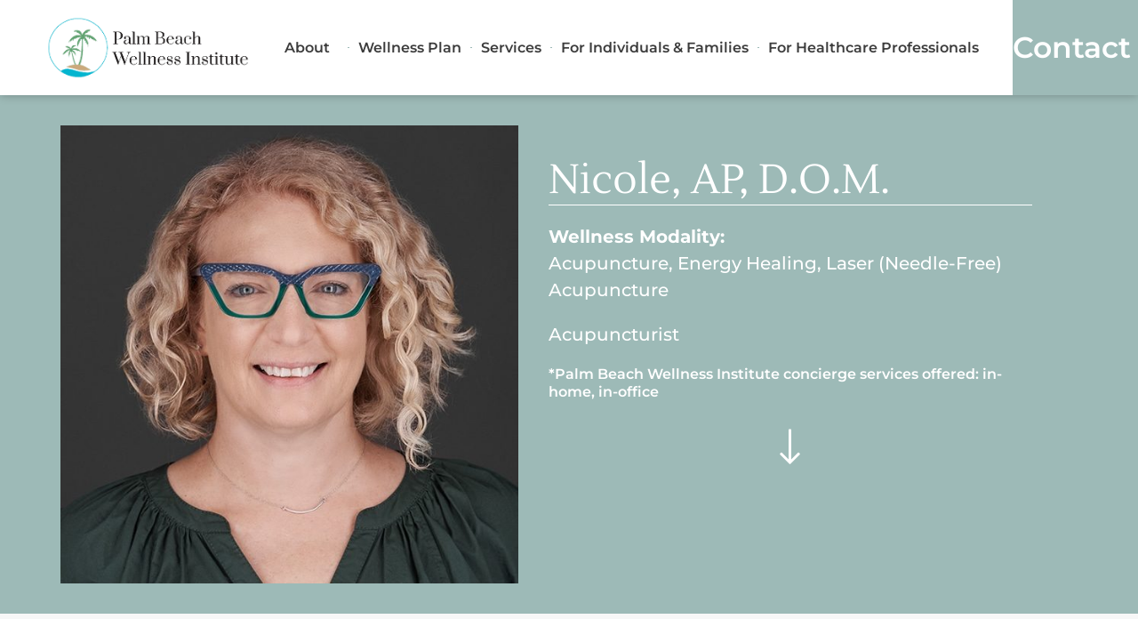

--- FILE ---
content_type: text/css; charset=UTF-8
request_url: https://www.palmbeachwellnessinstitute.com/wp-content/uploads/elementor/css/post-15.css?ver=1769117649
body_size: 824
content:
.elementor-kit-15{--e-global-color-primary:#3C3C3C;--e-global-color-secondary:#3C3C3C;--e-global-color-text:#3C3C3C;--e-global-color-accent:#9DBAB7;--e-global-color-47d6ea2:#899E25;--e-global-color-3cc56d2:#F7F7F7;--e-global-color-4b6836f:#FFFFFF;--e-global-color-f9bbd21:#FFFFFF00;--e-global-typography-primary-font-family:"Lustria";--e-global-typography-primary-font-size:95px;--e-global-typography-primary-font-weight:300;--e-global-typography-primary-line-height:1.3em;--e-global-typography-secondary-font-family:"Lustria";--e-global-typography-secondary-font-size:33px;--e-global-typography-secondary-font-weight:500;--e-global-typography-secondary-line-height:1.3em;--e-global-typography-text-font-family:"Montserrat";--e-global-typography-text-font-size:20px;--e-global-typography-text-font-weight:400;--e-global-typography-text-line-height:1.5em;--e-global-typography-accent-font-family:"Lustria";--e-global-typography-accent-font-size:22px;--e-global-typography-accent-font-weight:500;--e-global-typography-accent-line-height:1.3em;--e-global-typography-fa0cb39-font-family:"Lustria";--e-global-typography-fa0cb39-font-size:20px;--e-global-typography-fa0cb39-font-weight:500;--e-global-typography-fa0cb39-line-height:1.3em;--e-global-typography-2ba980a-font-family:"Montserrat";--e-global-typography-2ba980a-font-size:16px;--e-global-typography-2ba980a-font-weight:600;--e-global-typography-2ba980a-line-height:1.3em;--e-global-typography-262d9ad-font-family:"Montserrat";--e-global-typography-262d9ad-font-size:14px;--e-global-typography-262d9ad-font-weight:600;--e-global-typography-262d9ad-line-height:1.3em;--e-global-typography-d5fadaf-font-family:"Montserrat";--e-global-typography-d5fadaf-font-size:20px;--e-global-typography-d5fadaf-font-weight:500;--e-global-typography-d5fadaf-text-transform:uppercase;--e-global-typography-d5fadaf-line-height:1.5em;--e-global-typography-e34202a-font-family:"Lustria";--e-global-typography-e34202a-font-size:69px;--e-global-typography-e34202a-font-weight:500;--e-global-typography-e34202a-line-height:1.2em;--e-global-typography-59dc89b-font-family:"Lustria";--e-global-typography-59dc89b-font-size:7vw;--e-global-typography-59dc89b-font-weight:400;--e-global-typography-59dc89b-line-height:1.5em;--e-global-typography-b86572f-font-family:"Montserrat";--e-global-typography-b86572f-font-size:33px;--e-global-typography-b86572f-font-weight:600;--e-global-typography-b86572f-line-height:1.2em;--e-global-typography-fe3356a-font-family:"Lustria";--e-global-typography-fe3356a-font-size:46px;--e-global-typography-fe3356a-font-weight:500;--e-global-typography-fe3356a-line-height:1.2em;--e-global-typography-2812b5c-font-family:"Montserrat";--e-global-typography-2812b5c-font-size:20px;--e-global-typography-2812b5c-font-weight:500;--e-global-typography-2812b5c-line-height:1em;--e-global-typography-a36539a-font-family:"Montserrat";--e-global-typography-a36539a-font-size:20px;--e-global-typography-a36539a-font-weight:700;--e-global-typography-a36539a-line-height:1.5em;--e-global-typography-acd2093-font-family:"Lustria";--e-global-typography-acd2093-font-size:46px;--e-global-typography-acd2093-font-weight:500;--e-global-typography-acd2093-line-height:1.3em;--e-global-typography-664a42e-font-family:"Montserrat";--e-global-typography-664a42e-font-size:22px;--e-global-typography-664a42e-font-weight:700;--e-global-typography-664a42e-line-height:1.5em;--e-global-typography-af9dba2-font-family:"Lustria";--e-global-typography-af9dba2-font-size:26px;--e-global-typography-af9dba2-font-weight:500;--e-global-typography-af9dba2-font-style:normal;--e-global-typography-af9dba2-line-height:1.3em;--e-global-typography-af9dba2-letter-spacing:0px;--e-global-typography-2f5c01a-font-family:"Montserrat";--e-global-typography-2f5c01a-font-size:20px;--e-global-typography-2f5c01a-font-weight:400;--e-global-typography-2f5c01a-line-height:1.5em;--e-global-typography-2c0010c-font-family:"Montserrat";--e-global-typography-2c0010c-font-size:20px;--e-global-typography-2c0010c-font-weight:bold;--e-global-typography-2c0010c-text-transform:none;--e-global-typography-2c0010c-line-height:1.5em;--e-global-typography-1ab3a1b-font-family:"Montserrat";--e-global-typography-1ab3a1b-font-size:18px;--e-global-typography-1ab3a1b-font-weight:normal;--e-global-typography-1ab3a1b-line-height:1.5em;--e-global-typography-2b988f7-font-family:"Lustria";--e-global-typography-2b988f7-font-size:55px;--e-global-typography-2b988f7-font-weight:500;--e-global-typography-2b988f7-line-height:1.3em;--e-global-typography-c1021df-font-family:"Montserrat";--e-global-typography-c1021df-font-size:14px;--e-global-typography-c1021df-font-weight:500;--e-global-typography-f444b9e-font-family:"Lustria";--e-global-typography-f444b9e-font-size:36px;--e-global-typography-f444b9e-font-weight:500;--e-global-typography-f444b9e-line-height:1.3em;--e-global-typography-34f7e14-font-family:"Montserrat";--e-global-typography-34f7e14-font-size:26px;--e-global-typography-34f7e14-font-weight:500;--e-global-typography-34f7e14-line-height:1.5em;font-family:"Inter", Sans-serif;font-size:17px;font-weight:400;}.elementor-kit-15 button,.elementor-kit-15 input[type="button"],.elementor-kit-15 input[type="submit"],.elementor-kit-15 .elementor-button{background-color:#FFFFFF;font-family:"Montserrat", Sans-serif;font-size:20px;font-weight:500;line-height:1em;color:var( --e-global-color-secondary );box-shadow:0px 0px 0px 0px rgba(0,0,0,0.5);border-style:solid;border-width:1px 1px 1px 1px;border-color:var( --e-global-color-secondary );padding:12px 35px 12px 35px;}.elementor-kit-15 button:hover,.elementor-kit-15 button:focus,.elementor-kit-15 input[type="button"]:hover,.elementor-kit-15 input[type="button"]:focus,.elementor-kit-15 input[type="submit"]:hover,.elementor-kit-15 input[type="submit"]:focus,.elementor-kit-15 .elementor-button:hover,.elementor-kit-15 .elementor-button:focus{background-color:var( --e-global-color-secondary );color:var( --e-global-color-4b6836f );border-style:solid;border-width:1px 1px 1px 1px;border-color:var( --e-global-color-secondary );}.elementor-kit-15 e-page-transition{background-color:#FFBC7D;}.elementor-kit-15 p{margin-block-end:1.5em;}.elementor-kit-15 a{color:var( --e-global-color-47d6ea2 );}.elementor-kit-15 a:hover{color:var( --e-global-color-47d6ea2 );}.elementor-kit-15 h1{color:var( --e-global-color-primary );}.elementor-kit-15 h2{color:#9E9993;}.elementor-kit-15 h3{color:#9E9993;}.elementor-kit-15 h4{color:var( --e-global-color-secondary );}.elementor-kit-15 h5{color:var( --e-global-color-secondary );}.elementor-kit-15 h6{color:var( --e-global-color-secondary );}.elementor-kit-15 label{color:var( --e-global-color-text );font-family:"Montserrat", Sans-serif;font-size:16px;font-weight:400;}.elementor-kit-15 input:not([type="button"]):not([type="submit"]),.elementor-kit-15 textarea,.elementor-kit-15 .elementor-field-textual{font-size:15px;font-weight:400;font-style:normal;line-height:1.5em;color:var( --e-global-color-secondary );border-style:solid;border-width:1px 1px 1px 1px;border-color:var( --e-global-color-secondary );}.elementor-section.elementor-section-boxed > .elementor-container{max-width:1366px;}.e-con{--container-max-width:1366px;}.elementor-widget:not(:last-child){margin-block-end:20px;}.elementor-element{--widgets-spacing:20px 20px;--widgets-spacing-row:20px;--widgets-spacing-column:20px;}{}h1.entry-title{display:var(--page-title-display);}@media(max-width:1024px){.elementor-kit-15{--e-global-typography-primary-font-size:60px;--e-global-typography-primary-line-height:1.3em;--e-global-typography-secondary-font-size:30px;--e-global-typography-secondary-line-height:1.3em;--e-global-typography-text-font-size:20px;--e-global-typography-text-line-height:1.5em;--e-global-typography-accent-font-size:22px;--e-global-typography-accent-line-height:1.3em;--e-global-typography-fa0cb39-font-size:20px;--e-global-typography-fa0cb39-line-height:1.3em;--e-global-typography-2ba980a-font-size:16px;--e-global-typography-2ba980a-line-height:1.3em;--e-global-typography-262d9ad-font-size:14px;--e-global-typography-262d9ad-line-height:1.3em;--e-global-typography-e34202a-font-size:50px;--e-global-typography-e34202a-line-height:1.2em;--e-global-typography-59dc89b-font-size:70px;--e-global-typography-59dc89b-line-height:1.2em;--e-global-typography-b86572f-font-size:28px;--e-global-typography-b86572f-line-height:1.3em;--e-global-typography-fe3356a-font-size:40px;--e-global-typography-fe3356a-line-height:1.2em;--e-global-typography-2812b5c-font-size:20px;--e-global-typography-2812b5c-line-height:1em;--e-global-typography-a36539a-font-size:20px;--e-global-typography-a36539a-line-height:1.5em;--e-global-typography-acd2093-font-size:46px;--e-global-typography-acd2093-line-height:1.2em;--e-global-typography-664a42e-font-size:22px;--e-global-typography-664a42e-line-height:1.5em;--e-global-typography-af9dba2-font-size:26px;--e-global-typography-af9dba2-line-height:1.3em;--e-global-typography-2f5c01a-font-size:20px;--e-global-typography-2f5c01a-line-height:1.5em;--e-global-typography-2c0010c-font-size:20px;--e-global-typography-2c0010c-line-height:1.5em;--e-global-typography-1ab3a1b-font-size:18px;--e-global-typography-1ab3a1b-line-height:1.5em;--e-global-typography-2b988f7-font-size:55px;--e-global-typography-2b988f7-line-height:1.3em;--e-global-typography-c1021df-font-size:18px;--e-global-typography-c1021df-line-height:1em;--e-global-typography-f444b9e-font-size:34px;--e-global-typography-f444b9e-line-height:1.5em;--e-global-typography-34f7e14-font-size:26px;--e-global-typography-34f7e14-line-height:1.5em;}.elementor-kit-15 button,.elementor-kit-15 input[type="button"],.elementor-kit-15 input[type="submit"],.elementor-kit-15 .elementor-button{font-size:20px;line-height:1em;}.elementor-section.elementor-section-boxed > .elementor-container{max-width:1024px;}.e-con{--container-max-width:1024px;}}@media(max-width:767px){.elementor-kit-15{--e-global-typography-primary-font-size:55px;--e-global-typography-primary-line-height:1.3em;--e-global-typography-secondary-font-size:26px;--e-global-typography-secondary-line-height:1.3em;--e-global-typography-text-font-size:20px;--e-global-typography-text-line-height:1.5em;--e-global-typography-accent-font-size:22px;--e-global-typography-accent-line-height:1.3em;--e-global-typography-fa0cb39-font-size:20px;--e-global-typography-fa0cb39-line-height:1.3em;--e-global-typography-2ba980a-font-size:16px;--e-global-typography-2ba980a-line-height:1.3em;--e-global-typography-262d9ad-font-size:14px;--e-global-typography-262d9ad-line-height:1.3em;--e-global-typography-e34202a-font-size:42px;--e-global-typography-e34202a-line-height:1.2em;--e-global-typography-59dc89b-font-size:65px;--e-global-typography-59dc89b-line-height:1.2em;--e-global-typography-fe3356a-font-size:36px;--e-global-typography-fe3356a-line-height:1.2em;--e-global-typography-2812b5c-font-size:20px;--e-global-typography-2812b5c-line-height:1em;--e-global-typography-a36539a-font-size:20px;--e-global-typography-a36539a-line-height:1.5em;--e-global-typography-acd2093-font-size:36px;--e-global-typography-acd2093-line-height:1.3em;--e-global-typography-664a42e-font-size:20px;--e-global-typography-664a42e-line-height:1.5em;--e-global-typography-af9dba2-font-size:24px;--e-global-typography-af9dba2-line-height:1.3em;--e-global-typography-2f5c01a-font-size:20px;--e-global-typography-2f5c01a-line-height:1.5em;--e-global-typography-2c0010c-font-size:20px;--e-global-typography-2c0010c-line-height:1.5em;--e-global-typography-1ab3a1b-font-size:18px;--e-global-typography-1ab3a1b-line-height:1.5em;--e-global-typography-2b988f7-font-size:36px;--e-global-typography-2b988f7-line-height:1.3em;--e-global-typography-c1021df-font-size:18px;--e-global-typography-c1021df-line-height:1em;--e-global-typography-f444b9e-font-size:30px;--e-global-typography-f444b9e-line-height:1.5em;--e-global-typography-34f7e14-font-size:24px;--e-global-typography-34f7e14-line-height:1.5em;}.elementor-kit-15 button,.elementor-kit-15 input[type="button"],.elementor-kit-15 input[type="submit"],.elementor-kit-15 .elementor-button{font-size:20px;line-height:1em;border-width:1px 1px 1px 1px;padding:10px 30px 12px 30px;}.elementor-kit-15 button:hover,.elementor-kit-15 button:focus,.elementor-kit-15 input[type="button"]:hover,.elementor-kit-15 input[type="button"]:focus,.elementor-kit-15 input[type="submit"]:hover,.elementor-kit-15 input[type="submit"]:focus,.elementor-kit-15 .elementor-button:hover,.elementor-kit-15 .elementor-button:focus{border-width:1px 1px 1px 1px;}.elementor-section.elementor-section-boxed > .elementor-container{max-width:767px;}.e-con{--container-max-width:767px;}}

--- FILE ---
content_type: text/css; charset=UTF-8
request_url: https://www.palmbeachwellnessinstitute.com/wp-content/uploads/elementor/css/post-533.css?ver=1769117649
body_size: 1872
content:
.elementor-533 .elementor-element.elementor-element-9a0ee96:not(.elementor-motion-effects-element-type-background), .elementor-533 .elementor-element.elementor-element-9a0ee96 > .elementor-motion-effects-container > .elementor-motion-effects-layer{background-color:var( --e-global-color-47d6ea2 );}.elementor-533 .elementor-element.elementor-element-9a0ee96{box-shadow:0px 0px 10px 0px rgba(0, 0, 0, 0.27);transition:background 0.3s, border 0.3s, border-radius 0.3s, box-shadow 0.3s;margin-top:0px;margin-bottom:0px;padding:0px 0px 0px 0px;}.elementor-533 .elementor-element.elementor-element-9a0ee96 > .elementor-background-overlay{transition:background 0.3s, border-radius 0.3s, opacity 0.3s;}.elementor-533 .elementor-element.elementor-element-48af9a0 > .elementor-element-populated{margin:0px 0px 0px 0px;--e-column-margin-right:0px;--e-column-margin-left:0px;padding:0px 0px 0px 0px;}.elementor-533 .elementor-element.elementor-element-633486d{padding:0.7em 3em 0.7em 3em;}.elementor-533 .elementor-element.elementor-element-dd14091:not(.elementor-motion-effects-element-type-background), .elementor-533 .elementor-element.elementor-element-dd14091 > .elementor-motion-effects-container > .elementor-motion-effects-layer{background-color:var( --e-global-color-accent );}.elementor-533 .elementor-element.elementor-element-dd14091{transition:background 0.3s, border 0.3s, border-radius 0.3s, box-shadow 0.3s;margin-top:0px;margin-bottom:0px;padding:0em 0em 0em 0em;}.elementor-533 .elementor-element.elementor-element-dd14091 > .elementor-background-overlay{transition:background 0.3s, border-radius 0.3s, opacity 0.3s;}.elementor-533 .elementor-element.elementor-element-88d024d:not(.elementor-motion-effects-element-type-background) > .elementor-widget-wrap, .elementor-533 .elementor-element.elementor-element-88d024d > .elementor-widget-wrap > .elementor-motion-effects-container > .elementor-motion-effects-layer{background-color:var( --e-global-color-4b6836f );}.elementor-bc-flex-widget .elementor-533 .elementor-element.elementor-element-88d024d.elementor-column .elementor-widget-wrap{align-items:center;}.elementor-533 .elementor-element.elementor-element-88d024d.elementor-column.elementor-element[data-element_type="column"] > .elementor-widget-wrap.elementor-element-populated{align-content:center;align-items:center;}.elementor-533 .elementor-element.elementor-element-88d024d > .elementor-element-populated{transition:background 0.3s, border 0.3s, border-radius 0.3s, box-shadow 0.3s;margin:0px 0px 0px 0px;--e-column-margin-right:0px;--e-column-margin-left:0px;padding:1em 0em 1em 3em;}.elementor-533 .elementor-element.elementor-element-88d024d > .elementor-element-populated > .elementor-background-overlay{transition:background 0.3s, border-radius 0.3s, opacity 0.3s;}.elementor-533 .elementor-element.elementor-element-3229b3b img{width:23vw;}.elementor-533 .elementor-element.elementor-element-181feff:not(.elementor-motion-effects-element-type-background) > .elementor-widget-wrap, .elementor-533 .elementor-element.elementor-element-181feff > .elementor-widget-wrap > .elementor-motion-effects-container > .elementor-motion-effects-layer{background-color:var( --e-global-color-4b6836f );}.elementor-bc-flex-widget .elementor-533 .elementor-element.elementor-element-181feff.elementor-column .elementor-widget-wrap{align-items:center;}.elementor-533 .elementor-element.elementor-element-181feff.elementor-column.elementor-element[data-element_type="column"] > .elementor-widget-wrap.elementor-element-populated{align-content:center;align-items:center;}.elementor-533 .elementor-element.elementor-element-181feff.elementor-column > .elementor-widget-wrap{justify-content:center;}.elementor-533 .elementor-element.elementor-element-181feff > .elementor-element-populated{transition:background 0.3s, border 0.3s, border-radius 0.3s, box-shadow 0.3s;margin:0px 0px 0px 0px;--e-column-margin-right:0px;--e-column-margin-left:0px;padding:0px 15px 0px 15px;}.elementor-533 .elementor-element.elementor-element-181feff > .elementor-element-populated > .elementor-background-overlay{transition:background 0.3s, border-radius 0.3s, opacity 0.3s;}.elementor-533 .elementor-element.elementor-element-08d89c2{width:var( --container-widget-width, 100% );max-width:100%;--container-widget-width:100%;--container-widget-flex-grow:0;--e-nav-menu-divider-content:"";--e-nav-menu-divider-style:solid;--e-nav-menu-divider-height:1px;--e-nav-menu-divider-color:var( --e-global-color-accent );--e-nav-menu-horizontal-menu-item-margin:calc( 20px / 2 );}.elementor-533 .elementor-element.elementor-element-08d89c2 > .elementor-widget-container{margin:0em 0em 0em 0em;padding:0em 0em 0em 0em;}.elementor-533 .elementor-element.elementor-element-08d89c2 .elementor-menu-toggle{margin-left:auto;background-color:var( --e-global-color-secondary );}.elementor-533 .elementor-element.elementor-element-08d89c2 .elementor-nav-menu .elementor-item{font-family:"Montserrat", Sans-serif;font-size:16px;font-weight:600;line-height:1em;}.elementor-533 .elementor-element.elementor-element-08d89c2 .elementor-nav-menu--main .elementor-item{color:var( --e-global-color-secondary );fill:var( --e-global-color-secondary );padding-left:0px;padding-right:0px;}.elementor-533 .elementor-element.elementor-element-08d89c2 .elementor-nav-menu--main .elementor-item:hover,
					.elementor-533 .elementor-element.elementor-element-08d89c2 .elementor-nav-menu--main .elementor-item.elementor-item-active,
					.elementor-533 .elementor-element.elementor-element-08d89c2 .elementor-nav-menu--main .elementor-item.highlighted,
					.elementor-533 .elementor-element.elementor-element-08d89c2 .elementor-nav-menu--main .elementor-item:focus{color:var( --e-global-color-primary );fill:var( --e-global-color-primary );}.elementor-533 .elementor-element.elementor-element-08d89c2 .elementor-nav-menu--main:not(.e--pointer-framed) .elementor-item:before,
					.elementor-533 .elementor-element.elementor-element-08d89c2 .elementor-nav-menu--main:not(.e--pointer-framed) .elementor-item:after{background-color:var( --e-global-color-accent );}.elementor-533 .elementor-element.elementor-element-08d89c2 .e--pointer-framed .elementor-item:before,
					.elementor-533 .elementor-element.elementor-element-08d89c2 .e--pointer-framed .elementor-item:after{border-color:var( --e-global-color-accent );}.elementor-533 .elementor-element.elementor-element-08d89c2 .elementor-nav-menu--main .elementor-item.elementor-item-active{color:var( --e-global-color-primary );}.elementor-533 .elementor-element.elementor-element-08d89c2 .elementor-nav-menu--main:not(.e--pointer-framed) .elementor-item.elementor-item-active:before,
					.elementor-533 .elementor-element.elementor-element-08d89c2 .elementor-nav-menu--main:not(.e--pointer-framed) .elementor-item.elementor-item-active:after{background-color:var( --e-global-color-accent );}.elementor-533 .elementor-element.elementor-element-08d89c2 .e--pointer-framed .elementor-item.elementor-item-active:before,
					.elementor-533 .elementor-element.elementor-element-08d89c2 .e--pointer-framed .elementor-item.elementor-item-active:after{border-color:var( --e-global-color-accent );}.elementor-533 .elementor-element.elementor-element-08d89c2 .e--pointer-framed .elementor-item:before{border-width:2px;}.elementor-533 .elementor-element.elementor-element-08d89c2 .e--pointer-framed.e--animation-draw .elementor-item:before{border-width:0 0 2px 2px;}.elementor-533 .elementor-element.elementor-element-08d89c2 .e--pointer-framed.e--animation-draw .elementor-item:after{border-width:2px 2px 0 0;}.elementor-533 .elementor-element.elementor-element-08d89c2 .e--pointer-framed.e--animation-corners .elementor-item:before{border-width:2px 0 0 2px;}.elementor-533 .elementor-element.elementor-element-08d89c2 .e--pointer-framed.e--animation-corners .elementor-item:after{border-width:0 2px 2px 0;}.elementor-533 .elementor-element.elementor-element-08d89c2 .e--pointer-underline .elementor-item:after,
					 .elementor-533 .elementor-element.elementor-element-08d89c2 .e--pointer-overline .elementor-item:before,
					 .elementor-533 .elementor-element.elementor-element-08d89c2 .e--pointer-double-line .elementor-item:before,
					 .elementor-533 .elementor-element.elementor-element-08d89c2 .e--pointer-double-line .elementor-item:after{height:2px;}.elementor-533 .elementor-element.elementor-element-08d89c2 .elementor-nav-menu--main:not(.elementor-nav-menu--layout-horizontal) .elementor-nav-menu > li:not(:last-child){margin-bottom:20px;}.elementor-533 .elementor-element.elementor-element-08d89c2 .elementor-nav-menu--dropdown a, .elementor-533 .elementor-element.elementor-element-08d89c2 .elementor-menu-toggle{color:var( --e-global-color-primary );fill:var( --e-global-color-primary );}.elementor-533 .elementor-element.elementor-element-08d89c2 .elementor-nav-menu--dropdown{background-color:var( --e-global-color-4b6836f );}.elementor-533 .elementor-element.elementor-element-08d89c2 .elementor-nav-menu--dropdown a:hover,
					.elementor-533 .elementor-element.elementor-element-08d89c2 .elementor-nav-menu--dropdown a:focus,
					.elementor-533 .elementor-element.elementor-element-08d89c2 .elementor-nav-menu--dropdown a.elementor-item-active,
					.elementor-533 .elementor-element.elementor-element-08d89c2 .elementor-nav-menu--dropdown a.highlighted,
					.elementor-533 .elementor-element.elementor-element-08d89c2 .elementor-menu-toggle:hover,
					.elementor-533 .elementor-element.elementor-element-08d89c2 .elementor-menu-toggle:focus{color:var( --e-global-color-primary );}.elementor-533 .elementor-element.elementor-element-08d89c2 .elementor-nav-menu--dropdown a:hover,
					.elementor-533 .elementor-element.elementor-element-08d89c2 .elementor-nav-menu--dropdown a:focus,
					.elementor-533 .elementor-element.elementor-element-08d89c2 .elementor-nav-menu--dropdown a.elementor-item-active,
					.elementor-533 .elementor-element.elementor-element-08d89c2 .elementor-nav-menu--dropdown a.highlighted{background-color:var( --e-global-color-4b6836f );}.elementor-533 .elementor-element.elementor-element-08d89c2 .elementor-nav-menu--dropdown a.elementor-item-active{color:var( --e-global-color-primary );background-color:var( --e-global-color-4b6836f );}.elementor-533 .elementor-element.elementor-element-08d89c2 .elementor-nav-menu--dropdown .elementor-item, .elementor-533 .elementor-element.elementor-element-08d89c2 .elementor-nav-menu--dropdown  .elementor-sub-item{font-family:var( --e-global-typography-2ba980a-font-family ), Sans-serif;font-size:var( --e-global-typography-2ba980a-font-size );font-weight:var( --e-global-typography-2ba980a-font-weight );}.elementor-533 .elementor-element.elementor-element-08d89c2 .elementor-nav-menu--main .elementor-nav-menu--dropdown, .elementor-533 .elementor-element.elementor-element-08d89c2 .elementor-nav-menu__container.elementor-nav-menu--dropdown{box-shadow:0px 0px 10px 0px rgba(0, 0, 0, 0.28);}.elementor-533 .elementor-element.elementor-element-08d89c2 .elementor-nav-menu--main > .elementor-nav-menu > li > .elementor-nav-menu--dropdown, .elementor-533 .elementor-element.elementor-element-08d89c2 .elementor-nav-menu__container.elementor-nav-menu--dropdown{margin-top:0px !important;}.elementor-533 .elementor-element.elementor-element-06f4f23 .elementor-button{background-color:var( --e-global-color-accent );fill:var( --e-global-color-secondary );color:var( --e-global-color-secondary );border-style:none;}.elementor-533 .elementor-element.elementor-element-06f4f23 .elementor-button:hover, .elementor-533 .elementor-element.elementor-element-06f4f23 .elementor-button:focus{background-color:var( --e-global-color-accent );color:var( --e-global-color-secondary );border-color:#02010100;}.elementor-533 .elementor-element.elementor-element-06f4f23{width:auto;max-width:auto;}.elementor-533 .elementor-element.elementor-element-06f4f23 .elementor-button:hover svg, .elementor-533 .elementor-element.elementor-element-06f4f23 .elementor-button:focus svg{fill:var( --e-global-color-secondary );}.elementor-533 .elementor-element.elementor-element-eadd73e:not(.elementor-motion-effects-element-type-background) > .elementor-widget-wrap, .elementor-533 .elementor-element.elementor-element-eadd73e > .elementor-widget-wrap > .elementor-motion-effects-container > .elementor-motion-effects-layer{background-color:var( --e-global-color-accent );}.elementor-bc-flex-widget .elementor-533 .elementor-element.elementor-element-eadd73e.elementor-column .elementor-widget-wrap{align-items:center;}.elementor-533 .elementor-element.elementor-element-eadd73e.elementor-column.elementor-element[data-element_type="column"] > .elementor-widget-wrap.elementor-element-populated{align-content:center;align-items:center;}.elementor-533 .elementor-element.elementor-element-eadd73e.elementor-column > .elementor-widget-wrap{justify-content:center;}.elementor-533 .elementor-element.elementor-element-eadd73e > .elementor-element-populated{transition:background 0.3s, border 0.3s, border-radius 0.3s, box-shadow 0.3s;}.elementor-533 .elementor-element.elementor-element-eadd73e > .elementor-element-populated > .elementor-background-overlay{transition:background 0.3s, border-radius 0.3s, opacity 0.3s;}.elementor-533 .elementor-element.elementor-element-0d89ca7 .elementor-button{background-color:var( --e-global-color-accent );font-family:var( --e-global-typography-b86572f-font-family ), Sans-serif;font-size:var( --e-global-typography-b86572f-font-size );font-weight:var( --e-global-typography-b86572f-font-weight );line-height:var( --e-global-typography-b86572f-line-height );fill:var( --e-global-color-4b6836f );color:var( --e-global-color-4b6836f );border-style:none;padding:0px 0px 0px 0px;}.elementor-533 .elementor-element.elementor-element-0d89ca7 .elementor-button:hover, .elementor-533 .elementor-element.elementor-element-0d89ca7 .elementor-button:focus{background-color:var( --e-global-color-f9bbd21 );color:var( --e-global-color-4b6836f );border-color:var( --e-global-color-f9bbd21 );}.elementor-533 .elementor-element.elementor-element-0d89ca7{width:auto;max-width:auto;align-self:center;}.elementor-533 .elementor-element.elementor-element-0d89ca7 > .elementor-widget-container{padding:0px 0px 0px 0px;}.elementor-533 .elementor-element.elementor-element-0d89ca7 .elementor-button:hover svg, .elementor-533 .elementor-element.elementor-element-0d89ca7 .elementor-button:focus svg{fill:var( --e-global-color-4b6836f );}.elementor-533 .elementor-element.elementor-element-339b7653 > .elementor-container > .elementor-column > .elementor-widget-wrap{align-content:center;align-items:center;}.elementor-533 .elementor-element.elementor-element-339b7653:not(.elementor-motion-effects-element-type-background), .elementor-533 .elementor-element.elementor-element-339b7653 > .elementor-motion-effects-container > .elementor-motion-effects-layer{background-color:#ffffff;}.elementor-533 .elementor-element.elementor-element-339b7653{border-style:solid;border-width:0px 0px 1px 0px;border-color:#d6d6d6;transition:background 0.3s, border 0.3s, border-radius 0.3s, box-shadow 0.3s;padding:0em 0em 0em 00em;}.elementor-533 .elementor-element.elementor-element-339b7653 > .elementor-background-overlay{transition:background 0.3s, border-radius 0.3s, opacity 0.3s;}.elementor-533 .elementor-element.elementor-element-3e9eda5d > .elementor-element-populated{margin:0px 0px 0px 0px;--e-column-margin-right:0px;--e-column-margin-left:0px;padding:0px 0px 0px 0px;}.elementor-533 .elementor-element.elementor-element-87e8114 img{width:23vw;}.elementor-533 .elementor-element.elementor-element-be64ed5.elementor-column > .elementor-widget-wrap{justify-content:center;}.elementor-533 .elementor-element.elementor-element-be64ed5 > .elementor-element-populated{margin:0px 0px 0px 0px;--e-column-margin-right:0px;--e-column-margin-left:0px;padding:0px 0px 0px 0px;}.elementor-533 .elementor-element.elementor-element-9957e8c{width:var( --container-widget-width, 100% );max-width:100%;--container-widget-width:100%;--container-widget-flex-grow:0;--e-nav-menu-divider-content:"";--e-nav-menu-divider-style:solid;--e-nav-menu-divider-height:1px;--e-nav-menu-divider-color:var( --e-global-color-accent );--e-nav-menu-horizontal-menu-item-margin:calc( 20px / 2 );}.elementor-533 .elementor-element.elementor-element-9957e8c > .elementor-widget-container{padding:0em 0em 0em 0em;}.elementor-533 .elementor-element.elementor-element-9957e8c .elementor-menu-toggle{margin-left:auto;background-color:var( --e-global-color-secondary );}.elementor-533 .elementor-element.elementor-element-9957e8c .elementor-nav-menu .elementor-item{font-family:"Montserrat", Sans-serif;font-size:16px;font-weight:500;text-transform:uppercase;line-height:1.5em;}.elementor-533 .elementor-element.elementor-element-9957e8c .elementor-nav-menu--main .elementor-item{color:var( --e-global-color-secondary );fill:var( --e-global-color-secondary );padding-left:0px;padding-right:0px;}.elementor-533 .elementor-element.elementor-element-9957e8c .elementor-nav-menu--main .elementor-item:hover,
					.elementor-533 .elementor-element.elementor-element-9957e8c .elementor-nav-menu--main .elementor-item.elementor-item-active,
					.elementor-533 .elementor-element.elementor-element-9957e8c .elementor-nav-menu--main .elementor-item.highlighted,
					.elementor-533 .elementor-element.elementor-element-9957e8c .elementor-nav-menu--main .elementor-item:focus{color:var( --e-global-color-primary );fill:var( --e-global-color-primary );}.elementor-533 .elementor-element.elementor-element-9957e8c .elementor-nav-menu--main:not(.e--pointer-framed) .elementor-item:before,
					.elementor-533 .elementor-element.elementor-element-9957e8c .elementor-nav-menu--main:not(.e--pointer-framed) .elementor-item:after{background-color:var( --e-global-color-accent );}.elementor-533 .elementor-element.elementor-element-9957e8c .e--pointer-framed .elementor-item:before,
					.elementor-533 .elementor-element.elementor-element-9957e8c .e--pointer-framed .elementor-item:after{border-color:var( --e-global-color-accent );}.elementor-533 .elementor-element.elementor-element-9957e8c .elementor-nav-menu--main .elementor-item.elementor-item-active{color:var( --e-global-color-primary );}.elementor-533 .elementor-element.elementor-element-9957e8c .elementor-nav-menu--main:not(.e--pointer-framed) .elementor-item.elementor-item-active:before,
					.elementor-533 .elementor-element.elementor-element-9957e8c .elementor-nav-menu--main:not(.e--pointer-framed) .elementor-item.elementor-item-active:after{background-color:var( --e-global-color-accent );}.elementor-533 .elementor-element.elementor-element-9957e8c .e--pointer-framed .elementor-item.elementor-item-active:before,
					.elementor-533 .elementor-element.elementor-element-9957e8c .e--pointer-framed .elementor-item.elementor-item-active:after{border-color:var( --e-global-color-accent );}.elementor-533 .elementor-element.elementor-element-9957e8c .e--pointer-framed .elementor-item:before{border-width:2px;}.elementor-533 .elementor-element.elementor-element-9957e8c .e--pointer-framed.e--animation-draw .elementor-item:before{border-width:0 0 2px 2px;}.elementor-533 .elementor-element.elementor-element-9957e8c .e--pointer-framed.e--animation-draw .elementor-item:after{border-width:2px 2px 0 0;}.elementor-533 .elementor-element.elementor-element-9957e8c .e--pointer-framed.e--animation-corners .elementor-item:before{border-width:2px 0 0 2px;}.elementor-533 .elementor-element.elementor-element-9957e8c .e--pointer-framed.e--animation-corners .elementor-item:after{border-width:0 2px 2px 0;}.elementor-533 .elementor-element.elementor-element-9957e8c .e--pointer-underline .elementor-item:after,
					 .elementor-533 .elementor-element.elementor-element-9957e8c .e--pointer-overline .elementor-item:before,
					 .elementor-533 .elementor-element.elementor-element-9957e8c .e--pointer-double-line .elementor-item:before,
					 .elementor-533 .elementor-element.elementor-element-9957e8c .e--pointer-double-line .elementor-item:after{height:2px;}.elementor-533 .elementor-element.elementor-element-9957e8c .elementor-nav-menu--main:not(.elementor-nav-menu--layout-horizontal) .elementor-nav-menu > li:not(:last-child){margin-bottom:20px;}.elementor-533 .elementor-element.elementor-element-9957e8c .elementor-nav-menu--dropdown a, .elementor-533 .elementor-element.elementor-element-9957e8c .elementor-menu-toggle{color:var( --e-global-color-primary );fill:var( --e-global-color-primary );}.elementor-533 .elementor-element.elementor-element-9957e8c .elementor-nav-menu--dropdown{background-color:var( --e-global-color-4b6836f );}.elementor-533 .elementor-element.elementor-element-9957e8c .elementor-nav-menu--dropdown a:hover,
					.elementor-533 .elementor-element.elementor-element-9957e8c .elementor-nav-menu--dropdown a:focus,
					.elementor-533 .elementor-element.elementor-element-9957e8c .elementor-nav-menu--dropdown a.elementor-item-active,
					.elementor-533 .elementor-element.elementor-element-9957e8c .elementor-nav-menu--dropdown a.highlighted,
					.elementor-533 .elementor-element.elementor-element-9957e8c .elementor-menu-toggle:hover,
					.elementor-533 .elementor-element.elementor-element-9957e8c .elementor-menu-toggle:focus{color:var( --e-global-color-primary );}.elementor-533 .elementor-element.elementor-element-9957e8c .elementor-nav-menu--dropdown a:hover,
					.elementor-533 .elementor-element.elementor-element-9957e8c .elementor-nav-menu--dropdown a:focus,
					.elementor-533 .elementor-element.elementor-element-9957e8c .elementor-nav-menu--dropdown a.elementor-item-active,
					.elementor-533 .elementor-element.elementor-element-9957e8c .elementor-nav-menu--dropdown a.highlighted{background-color:var( --e-global-color-4b6836f );}.elementor-533 .elementor-element.elementor-element-9957e8c .elementor-nav-menu--dropdown a.elementor-item-active{color:var( --e-global-color-primary );background-color:var( --e-global-color-4b6836f );}.elementor-533 .elementor-element.elementor-element-9957e8c .elementor-nav-menu--dropdown .elementor-item, .elementor-533 .elementor-element.elementor-element-9957e8c .elementor-nav-menu--dropdown  .elementor-sub-item{font-family:var( --e-global-typography-2812b5c-font-family ), Sans-serif;font-size:var( --e-global-typography-2812b5c-font-size );font-weight:var( --e-global-typography-2812b5c-font-weight );}.elementor-533 .elementor-element.elementor-element-9957e8c .elementor-nav-menu--main .elementor-nav-menu--dropdown, .elementor-533 .elementor-element.elementor-element-9957e8c .elementor-nav-menu__container.elementor-nav-menu--dropdown{box-shadow:0px 0px 10px 0px rgba(0, 0, 0, 0.28);}.elementor-533 .elementor-element.elementor-element-4fcf3d6:not(.elementor-motion-effects-element-type-background) > .elementor-widget-wrap, .elementor-533 .elementor-element.elementor-element-4fcf3d6 > .elementor-widget-wrap > .elementor-motion-effects-container > .elementor-motion-effects-layer{background-color:var( --e-global-color-accent );}.elementor-533 .elementor-element.elementor-element-4fcf3d6.elementor-column > .elementor-widget-wrap{justify-content:flex-end;}.elementor-533 .elementor-element.elementor-element-4fcf3d6 > .elementor-element-populated{transition:background 0.3s, border 0.3s, border-radius 0.3s, box-shadow 0.3s;margin:0px 0px 0px 0px;--e-column-margin-right:0px;--e-column-margin-left:0px;padding:0px 0px 0px 0px;}.elementor-533 .elementor-element.elementor-element-4fcf3d6 > .elementor-element-populated > .elementor-background-overlay{transition:background 0.3s, border-radius 0.3s, opacity 0.3s;}.elementor-533 .elementor-element.elementor-element-e2fc685 .elementor-button{background-color:var( --e-global-color-accent );font-family:var( --e-global-typography-d5fadaf-font-family ), Sans-serif;font-size:var( --e-global-typography-d5fadaf-font-size );font-weight:var( --e-global-typography-d5fadaf-font-weight );text-transform:var( --e-global-typography-d5fadaf-text-transform );line-height:var( --e-global-typography-d5fadaf-line-height );fill:var( --e-global-color-4b6836f );color:var( --e-global-color-4b6836f );border-style:none;}.elementor-533 .elementor-element.elementor-element-e2fc685{width:auto;max-width:auto;align-self:center;}.elementor-533 .elementor-element.elementor-element-2f9adf8 .elementor-button{background-color:var( --e-global-color-accent );fill:var( --e-global-color-secondary );color:var( --e-global-color-secondary );border-style:none;}.elementor-533 .elementor-element.elementor-element-2f9adf8 .elementor-button:hover, .elementor-533 .elementor-element.elementor-element-2f9adf8 .elementor-button:focus{background-color:var( --e-global-color-accent );color:var( --e-global-color-secondary );border-color:#02010100;}.elementor-533 .elementor-element.elementor-element-2f9adf8{width:auto;max-width:auto;}.elementor-533 .elementor-element.elementor-element-2f9adf8 .elementor-button:hover svg, .elementor-533 .elementor-element.elementor-element-2f9adf8 .elementor-button:focus svg{fill:var( --e-global-color-secondary );}.elementor-theme-builder-content-area{height:400px;}.elementor-location-header:before, .elementor-location-footer:before{content:"";display:table;clear:both;}@media(max-width:1024px){.elementor-533 .elementor-element.elementor-element-633486d{padding:0.4em 2em 0.4em 2em;}.elementor-533 .elementor-element.elementor-element-dd14091{padding:0em 0em 0em 0em;}.elementor-533 .elementor-element.elementor-element-88d024d.elementor-column > .elementor-widget-wrap{justify-content:flex-start;}.elementor-533 .elementor-element.elementor-element-3229b3b{text-align:left;}.elementor-533 .elementor-element.elementor-element-3229b3b img{width:39vw;}.elementor-533 .elementor-element.elementor-element-181feff > .elementor-element-populated{margin:0em 0em 0em 0em;--e-column-margin-right:0em;--e-column-margin-left:0em;padding:0em 2em 0em 0em;}.elementor-533 .elementor-element.elementor-element-08d89c2{width:auto;max-width:auto;--e-nav-menu-horizontal-menu-item-margin:calc( 0px / 2 );}.elementor-533 .elementor-element.elementor-element-08d89c2 .elementor-nav-menu .elementor-item{font-size:20px;line-height:1em;}.elementor-533 .elementor-element.elementor-element-08d89c2 .elementor-nav-menu--main .elementor-item{padding-top:0px;padding-bottom:0px;}.elementor-533 .elementor-element.elementor-element-08d89c2 .elementor-nav-menu--main:not(.elementor-nav-menu--layout-horizontal) .elementor-nav-menu > li:not(:last-child){margin-bottom:0px;}.elementor-533 .elementor-element.elementor-element-08d89c2 .elementor-nav-menu--dropdown .elementor-item, .elementor-533 .elementor-element.elementor-element-08d89c2 .elementor-nav-menu--dropdown  .elementor-sub-item{font-size:var( --e-global-typography-2ba980a-font-size );}.elementor-533 .elementor-element.elementor-element-08d89c2 .elementor-nav-menu--main > .elementor-nav-menu > li > .elementor-nav-menu--dropdown, .elementor-533 .elementor-element.elementor-element-08d89c2 .elementor-nav-menu__container.elementor-nav-menu--dropdown{margin-top:20px !important;}.elementor-533 .elementor-element.elementor-element-08d89c2 .elementor-menu-toggle{border-radius:0px;}.elementor-533 .elementor-element.elementor-element-06f4f23{width:auto;max-width:auto;}.elementor-533 .elementor-element.elementor-element-06f4f23 > .elementor-widget-container{padding:3px 0px 0px 0px;}.elementor-533 .elementor-element.elementor-element-06f4f23 .elementor-button{font-size:30px;border-radius:100% 100% 100% 100%;padding:13px 10px 11px 14px;}.elementor-533 .elementor-element.elementor-element-0d89ca7 > .elementor-widget-container{padding:0em 1em 0em 0em;}.elementor-533 .elementor-element.elementor-element-0d89ca7 .elementor-button{font-size:var( --e-global-typography-b86572f-font-size );line-height:var( --e-global-typography-b86572f-line-height );}.elementor-533 .elementor-element.elementor-element-339b7653{padding:0.5em 1em 0.5em 1em;}.elementor-533 .elementor-element.elementor-element-3e9eda5d.elementor-column > .elementor-widget-wrap{justify-content:flex-start;}.elementor-533 .elementor-element.elementor-element-87e8114{text-align:left;}.elementor-533 .elementor-element.elementor-element-87e8114 img{width:39vw;}.elementor-533 .elementor-element.elementor-element-9957e8c{width:auto;max-width:auto;--e-nav-menu-horizontal-menu-item-margin:calc( 0px / 2 );}.elementor-533 .elementor-element.elementor-element-9957e8c .elementor-nav-menu--main .elementor-item{padding-top:0px;padding-bottom:0px;}.elementor-533 .elementor-element.elementor-element-9957e8c .elementor-nav-menu--main:not(.elementor-nav-menu--layout-horizontal) .elementor-nav-menu > li:not(:last-child){margin-bottom:0px;}.elementor-533 .elementor-element.elementor-element-9957e8c .elementor-nav-menu--dropdown .elementor-item, .elementor-533 .elementor-element.elementor-element-9957e8c .elementor-nav-menu--dropdown  .elementor-sub-item{font-size:var( --e-global-typography-2812b5c-font-size );}.elementor-533 .elementor-element.elementor-element-9957e8c .elementor-nav-menu--main > .elementor-nav-menu > li > .elementor-nav-menu--dropdown, .elementor-533 .elementor-element.elementor-element-9957e8c .elementor-nav-menu__container.elementor-nav-menu--dropdown{margin-top:20px !important;}.elementor-533 .elementor-element.elementor-element-9957e8c .elementor-menu-toggle{border-radius:0px;}.elementor-533 .elementor-element.elementor-element-e2fc685 > .elementor-widget-container{padding:0em 1em 0em 0em;}.elementor-533 .elementor-element.elementor-element-e2fc685 .elementor-button{font-size:var( --e-global-typography-d5fadaf-font-size );line-height:var( --e-global-typography-d5fadaf-line-height );}.elementor-533 .elementor-element.elementor-element-2f9adf8{width:auto;max-width:auto;}.elementor-533 .elementor-element.elementor-element-2f9adf8 > .elementor-widget-container{padding:3px 0px 0px 0px;}.elementor-533 .elementor-element.elementor-element-2f9adf8 .elementor-button{font-size:30px;border-radius:100% 100% 100% 100%;padding:13px 10px 11px 14px;}}@media(max-width:767px){.elementor-533 .elementor-element.elementor-element-633486d{padding:0.4em 1em 0.4em 1em;}.elementor-533 .elementor-element.elementor-element-dd14091{padding:0em 0em 0em 0em;}.elementor-533 .elementor-element.elementor-element-88d024d{width:80%;}.elementor-533 .elementor-element.elementor-element-88d024d > .elementor-element-populated{padding:0.2em 0em 0.2em 1em;}.elementor-533 .elementor-element.elementor-element-3229b3b{width:auto;max-width:auto;}.elementor-533 .elementor-element.elementor-element-3229b3b img{width:66vw;}.elementor-533 .elementor-element.elementor-element-181feff{width:20%;}.elementor-533 .elementor-element.elementor-element-181feff.elementor-column > .elementor-widget-wrap{justify-content:center;}.elementor-533 .elementor-element.elementor-element-181feff > .elementor-element-populated{padding:0em 1em 0em 0em;}.elementor-533 .elementor-element.elementor-element-08d89c2 .elementor-nav-menu .elementor-item{font-size:20px;line-height:1em;}.elementor-533 .elementor-element.elementor-element-08d89c2 .e--pointer-framed .elementor-item:before{border-width:0px;}.elementor-533 .elementor-element.elementor-element-08d89c2 .e--pointer-framed.e--animation-draw .elementor-item:before{border-width:0 0 0px 0px;}.elementor-533 .elementor-element.elementor-element-08d89c2 .e--pointer-framed.e--animation-draw .elementor-item:after{border-width:0px 0px 0 0;}.elementor-533 .elementor-element.elementor-element-08d89c2 .e--pointer-framed.e--animation-corners .elementor-item:before{border-width:0px 0 0 0px;}.elementor-533 .elementor-element.elementor-element-08d89c2 .e--pointer-framed.e--animation-corners .elementor-item:after{border-width:0 0px 0px 0;}.elementor-533 .elementor-element.elementor-element-08d89c2 .e--pointer-underline .elementor-item:after,
					 .elementor-533 .elementor-element.elementor-element-08d89c2 .e--pointer-overline .elementor-item:before,
					 .elementor-533 .elementor-element.elementor-element-08d89c2 .e--pointer-double-line .elementor-item:before,
					 .elementor-533 .elementor-element.elementor-element-08d89c2 .e--pointer-double-line .elementor-item:after{height:0px;}.elementor-533 .elementor-element.elementor-element-08d89c2 .elementor-nav-menu--dropdown .elementor-item, .elementor-533 .elementor-element.elementor-element-08d89c2 .elementor-nav-menu--dropdown  .elementor-sub-item{font-size:var( --e-global-typography-2ba980a-font-size );}.elementor-533 .elementor-element.elementor-element-08d89c2 .elementor-nav-menu--main > .elementor-nav-menu > li > .elementor-nav-menu--dropdown, .elementor-533 .elementor-element.elementor-element-08d89c2 .elementor-nav-menu__container.elementor-nav-menu--dropdown{margin-top:9px !important;}.elementor-533 .elementor-element.elementor-element-06f4f23 > .elementor-widget-container{margin:0px 0px 0px 0px;padding:3px 0px 0px 0px;}.elementor-533 .elementor-element.elementor-element-06f4f23 .elementor-button{padding:10px 8px 8px 13px;}.elementor-533 .elementor-element.elementor-element-eadd73e{width:2%;}.elementor-533 .elementor-element.elementor-element-0d89ca7 .elementor-button{font-size:var( --e-global-typography-b86572f-font-size );line-height:var( --e-global-typography-b86572f-line-height );}.elementor-533 .elementor-element.elementor-element-339b7653{padding:0.3em 1em 0.3em 0.5em;}.elementor-533 .elementor-element.elementor-element-3e9eda5d{width:83%;}.elementor-533 .elementor-element.elementor-element-87e8114{width:auto;max-width:auto;}.elementor-533 .elementor-element.elementor-element-87e8114 img{width:66vw;}.elementor-533 .elementor-element.elementor-element-be64ed5{width:3%;}.elementor-533 .elementor-element.elementor-element-be64ed5.elementor-column > .elementor-widget-wrap{justify-content:flex-end;}.elementor-533 .elementor-element.elementor-element-9957e8c .e--pointer-framed .elementor-item:before{border-width:0px;}.elementor-533 .elementor-element.elementor-element-9957e8c .e--pointer-framed.e--animation-draw .elementor-item:before{border-width:0 0 0px 0px;}.elementor-533 .elementor-element.elementor-element-9957e8c .e--pointer-framed.e--animation-draw .elementor-item:after{border-width:0px 0px 0 0;}.elementor-533 .elementor-element.elementor-element-9957e8c .e--pointer-framed.e--animation-corners .elementor-item:before{border-width:0px 0 0 0px;}.elementor-533 .elementor-element.elementor-element-9957e8c .e--pointer-framed.e--animation-corners .elementor-item:after{border-width:0 0px 0px 0;}.elementor-533 .elementor-element.elementor-element-9957e8c .e--pointer-underline .elementor-item:after,
					 .elementor-533 .elementor-element.elementor-element-9957e8c .e--pointer-overline .elementor-item:before,
					 .elementor-533 .elementor-element.elementor-element-9957e8c .e--pointer-double-line .elementor-item:before,
					 .elementor-533 .elementor-element.elementor-element-9957e8c .e--pointer-double-line .elementor-item:after{height:0px;}.elementor-533 .elementor-element.elementor-element-9957e8c .elementor-nav-menu--dropdown .elementor-item, .elementor-533 .elementor-element.elementor-element-9957e8c .elementor-nav-menu--dropdown  .elementor-sub-item{font-size:var( --e-global-typography-2812b5c-font-size );}.elementor-533 .elementor-element.elementor-element-9957e8c .elementor-nav-menu--main > .elementor-nav-menu > li > .elementor-nav-menu--dropdown, .elementor-533 .elementor-element.elementor-element-9957e8c .elementor-nav-menu__container.elementor-nav-menu--dropdown{margin-top:9px !important;}.elementor-533 .elementor-element.elementor-element-4fcf3d6{width:10%;}.elementor-533 .elementor-element.elementor-element-e2fc685 .elementor-button{font-size:var( --e-global-typography-d5fadaf-font-size );line-height:var( --e-global-typography-d5fadaf-line-height );}.elementor-533 .elementor-element.elementor-element-2f9adf8 > .elementor-widget-container{margin:0px 0px 0px 0px;padding:3px 0px 0px 0px;}.elementor-533 .elementor-element.elementor-element-2f9adf8 .elementor-button{padding:10px 8px 8px 13px;}}@media(min-width:768px){.elementor-533 .elementor-element.elementor-element-88d024d{width:22%;}.elementor-533 .elementor-element.elementor-element-181feff{width:67%;}.elementor-533 .elementor-element.elementor-element-eadd73e{width:10.332%;}.elementor-533 .elementor-element.elementor-element-3e9eda5d{width:29.357%;}.elementor-533 .elementor-element.elementor-element-be64ed5{width:58.563%;}.elementor-533 .elementor-element.elementor-element-4fcf3d6{width:11.413%;}}@media(max-width:1024px) and (min-width:768px){.elementor-533 .elementor-element.elementor-element-88d024d{width:35%;}.elementor-533 .elementor-element.elementor-element-181feff{width:45%;}.elementor-533 .elementor-element.elementor-element-eadd73e{width:20%;}.elementor-533 .elementor-element.elementor-element-3e9eda5d{width:60%;}.elementor-533 .elementor-element.elementor-element-be64ed5{width:2%;}.elementor-533 .elementor-element.elementor-element-4fcf3d6{width:36%;}}/* Start custom CSS for column, class: .elementor-element-181feff */@media screen and (max-width: 480px) {
  .elementor-533 .elementor-element.elementor-element-181feff {
    background-color: #E5E3E3;
  }
}/* End custom CSS */

--- FILE ---
content_type: text/css; charset=UTF-8
request_url: https://www.palmbeachwellnessinstitute.com/wp-content/uploads/elementor/css/post-565.css?ver=1769117650
body_size: 1039
content:
.elementor-565 .elementor-element.elementor-element-06d065e:not(.elementor-motion-effects-element-type-background), .elementor-565 .elementor-element.elementor-element-06d065e > .elementor-motion-effects-container > .elementor-motion-effects-layer{background-color:var( --e-global-color-primary );}.elementor-565 .elementor-element.elementor-element-06d065e > .elementor-container{max-width:1366px;}.elementor-565 .elementor-element.elementor-element-06d065e{transition:background 0.3s, border 0.3s, border-radius 0.3s, box-shadow 0.3s;padding:4em 4em 4em 4em;}.elementor-565 .elementor-element.elementor-element-06d065e > .elementor-background-overlay{transition:background 0.3s, border-radius 0.3s, opacity 0.3s;}.elementor-565 .elementor-element.elementor-element-adeaabc .elementor-heading-title{font-family:"Montserrat", Sans-serif;font-size:24px;font-weight:600;line-height:1.5em;color:var( --e-global-color-4b6836f );}.elementor-565 .elementor-element.elementor-element-ce20d0d > .elementor-widget-container{margin:-.8em 0em -1em 0em;}.elementor-565 .elementor-element.elementor-element-ce20d0d{font-family:"Montserrat", Sans-serif;font-size:20px;font-weight:300;line-height:1.5em;color:var( --e-global-color-4b6836f );}.elementor-565 .elementor-element.elementor-element-bb42ef1 .elementor-heading-title{font-family:"Montserrat", Sans-serif;font-size:24px;font-weight:600;line-height:1.5em;color:var( --e-global-color-4b6836f );}.elementor-565 .elementor-element.elementor-element-eedc977 > .elementor-widget-container{margin:-.8em 0em -1em 0em;}.elementor-565 .elementor-element.elementor-element-eedc977{font-family:"Montserrat", Sans-serif;font-size:20px;font-weight:300;line-height:1.5em;color:var( --e-global-color-4b6836f );}.elementor-565 .elementor-element.elementor-element-31d6149 .elementor-heading-title{font-family:"Montserrat", Sans-serif;font-size:24px;font-weight:600;line-height:1.5em;color:var( --e-global-color-4b6836f );}.elementor-565 .elementor-element.elementor-element-94c393d > .elementor-widget-container{margin:-.8em 0em -1em 0em;}.elementor-565 .elementor-element.elementor-element-94c393d{font-family:"Montserrat", Sans-serif;font-size:20px;font-weight:300;line-height:1.5em;color:var( --e-global-color-4b6836f );}.elementor-565 .elementor-element.elementor-element-8554163 .eael-gravity-form .gf_progressbar_wrapper .gf_progressbar .gf_progressbar_percentage{display:flex;justify-content:end;}html body .elementor-565 .elementor-element.elementor-element-8554163 .eael-gravity-form .gfield .gfield_label{color:var( --e-global-color-4b6836f );}html body .elementor-565 .elementor-element.elementor-element-8554163 .eael-gravity-form .gfield label{color:var( --e-global-color-4b6836f );}html body .elementor-565 .elementor-element.elementor-element-8554163 .eael-gravity-form .gfield .gfield_list_header .gform-field-label{color:var( --e-global-color-4b6836f );}html body .elementor-565 .elementor-element.elementor-element-8554163 .eael-gravity-form .gfield input[type="text"], html body .elementor-565 .elementor-element.elementor-element-8554163 .eael-gravity-form .gfield input[type="email"], html body .elementor-565 .elementor-element.elementor-element-8554163 .eael-gravity-form .gfield input[type="tel"], html body .elementor-565 .elementor-element.elementor-element-8554163 .eael-gravity-form .gfield input[type="number"], html body .elementor-565 .elementor-element.elementor-element-8554163 .eael-gravity-form .gfield textarea, html body .elementor-565 .elementor-element.elementor-element-8554163 .eael-gravity-form .gfield select{background-color:var( --e-global-color-f9bbd21 );color:var( --e-global-color-4b6836f );text-indent:0px;border-style:solid;border-width:0px 0px 1px 0px;border-color:var( --e-global-color-4b6836f );}html body .elementor-565 .elementor-element.elementor-element-8554163 .eael-gravity-form .gfield .ginput_container input[type="text"], html body .elementor-565 .elementor-element.elementor-element-8554163 .eael-gravity-form .gfield .ginput_container input[type="email"], html body .elementor-565 .elementor-element.elementor-element-8554163 .eael-gravity-form .gfield .ginput_container input[type="tel"], html body .elementor-565 .elementor-element.elementor-element-8554163 .eael-gravity-form .gfield .ginput_container input[type="number"], html body .elementor-565 .elementor-element.elementor-element-8554163 .eael-gravity-form .gfield .ginput_container_date input[type="text"], html body .elementor-565 .elementor-element.elementor-element-8554163 .eael-gravity-form .gfield .ginput_container_phone input[type="text"], html body .elementor-565 .elementor-element.elementor-element-8554163 .eael-gravity-form .gfield .ginput_container_email input[type="text"], html body .elementor-565 .elementor-element.elementor-element-8554163 .eael-gravity-form .gfield .ginput_container_text input[type="text"], html body .elementor-565 .elementor-element.elementor-element-8554163 .eael-gravity-form .gfield textarea, html body .elementor-565 .elementor-element.elementor-element-8554163 .eael-gravity-form .gfield select{font-family:"Montserrat", Sans-serif;font-size:18px;font-weight:300;line-height:1.5em;}html body .elementor-565 .elementor-element.elementor-element-8554163 .eael-gravity-form .gfield input:focus, html body .elementor-565 .elementor-element.elementor-element-8554163 .eael-gravity-form .gfield textarea:focus{background-color:var( --e-global-color-f9bbd21 );}html body .elementor-565 .elementor-element.elementor-element-8554163 .eael-gravity-form .gfield .gfield_description{color:var( --e-global-color-4b6836f );font-family:var( --e-global-typography-text-font-family ), Sans-serif;font-size:var( --e-global-typography-text-font-size );font-weight:var( --e-global-typography-text-font-weight );line-height:var( --e-global-typography-text-line-height );}html body .elementor-565 .elementor-element.elementor-element-8554163 .eael-gravity-form .gfield.gsection{border-bottom-style:solid;border-bottom-width:1px;padding:0px 0px 0px 0px;}html body .elementor-565 .elementor-element.elementor-element-8554163 .eael-gravity-form .gfield input::-webkit-input-placeholder, html body .elementor-565 .elementor-element.elementor-element-8554163 .eael-gravity-form .gfield textarea::-webkit-input-placeholder{color:var( --e-global-color-4b6836f );}html body .elementor-565 .elementor-element.elementor-element-8554163 .eael-gravity-form .gform_wrapper .gf_scroll_text{width:100%;}html body .elementor-565 .elementor-element.elementor-element-8554163 .eael-gravity-form .gform_footer input[type="submit"]{width:156px !important;background-color:var( --e-global-color-primary );color:var( --e-global-color-4b6836f );padding:10px 17px 10px 17px;}html body .elementor-565 .elementor-element.elementor-element-8554163 .eael-gravity-form .gform_body .gform_page_footer input[type="submit"]{width:156px !important;background-color:var( --e-global-color-primary );color:var( --e-global-color-4b6836f );padding:10px 17px 10px 17px;}html body .elementor-565 .elementor-element.elementor-element-8554163 .eael-gravity-form .gform_body input[type="submit"].gform-button{width:156px !important;background-color:var( --e-global-color-primary );padding:10px 17px 10px 17px;}html body .elementor-565 .elementor-element.elementor-element-8554163 .eael-gravity-form .gform_footer input[type="submit"], html body .elementor-565 .elementor-element.elementor-element-8554163 .eael-gravity-form .gform_body .gform_page_footer input[type="submit"], html body .elementor-565 .elementor-element.elementor-element-8554163 .eael-gravity-form .gform_body input[type="submit"].gform-button{border-style:solid;border-width:1px 1px 1px 1px;border-color:var( --e-global-color-4b6836f );font-family:var( --e-global-typography-2812b5c-font-family ), Sans-serif;font-size:var( --e-global-typography-2812b5c-font-size );font-weight:var( --e-global-typography-2812b5c-font-weight );line-height:var( --e-global-typography-2812b5c-line-height );}html body .elementor-565 .elementor-element.elementor-element-8554163 .eael-gravity-form .gform_footer input[type="submit"]:hover{background-color:var( --e-global-color-4b6836f );color:var( --e-global-color-primary );border-color:var( --e-global-color-primary );}html body .elementor-565 .elementor-element.elementor-element-8554163 .eael-gravity-form .gform_body .gform_page_footer input[type="submit"]:hover{background-color:var( --e-global-color-4b6836f );color:var( --e-global-color-primary );border-color:var( --e-global-color-primary );}html body .elementor-565 .elementor-element.elementor-element-8554163 .eael-gravity-form .gform_body input[type="submit"].gform-button:hover{background-color:var( --e-global-color-4b6836f );color:var( --e-global-color-primary );border-color:var( --e-global-color-primary );}html body .elementor-565 .elementor-element.elementor-element-8554163 .eael-gravity-form .gform_body .gform_page_footer input[type="button"]{width:100px;}html body .elementor-565 .elementor-element.elementor-element-8554163 .eael-gravity-form .gform_wrapper li.gfield_error input:not([type=radio]):not([type=checkbox]):not([type=submit]):not([type=button]):not([type=image]):not([type=file]), html body .elementor-565 .elementor-element.elementor-element-8554163 .gform_wrapper li.gfield_error textarea{border-width:1px;}.elementor-565 .elementor-element.elementor-element-c302b02{--grid-template-columns:repeat(0, auto);--icon-size:24px;--grid-column-gap:11px;--grid-row-gap:0px;}.elementor-565 .elementor-element.elementor-element-c302b02 .elementor-widget-container{text-align:left;}.elementor-565 .elementor-element.elementor-element-c302b02 .elementor-social-icon{background-color:var( --e-global-color-f9bbd21 );border-style:solid;border-width:1px 1px 1px 1px;border-color:var( --e-global-color-4b6836f );}.elementor-565 .elementor-element.elementor-element-c302b02 .elementor-social-icon i{color:var( --e-global-color-4b6836f );}.elementor-565 .elementor-element.elementor-element-c302b02 .elementor-social-icon svg{fill:var( --e-global-color-4b6836f );}.elementor-565 .elementor-element.elementor-element-c302b02 .elementor-icon{border-radius:50px 50px 50px 50px;}.elementor-565 .elementor-element.elementor-element-fa18512:not(.elementor-motion-effects-element-type-background), .elementor-565 .elementor-element.elementor-element-fa18512 > .elementor-motion-effects-container > .elementor-motion-effects-layer{background-color:#2F2F2F;}.elementor-565 .elementor-element.elementor-element-fa18512{border-style:none;transition:background 0.3s, border 0.3s, border-radius 0.3s, box-shadow 0.3s;padding:0.5em 4em 0.5em 4em;}.elementor-565 .elementor-element.elementor-element-fa18512 > .elementor-background-overlay{transition:background 0.3s, border-radius 0.3s, opacity 0.3s;}.elementor-565 .elementor-element.elementor-element-2207ad2 > .elementor-widget-container{margin:0em 0em -1em 0em;padding:0px 0px 0px 0px;}.elementor-565 .elementor-element.elementor-element-2207ad2{font-family:"Montserrat", Sans-serif;font-size:14px;font-weight:300;color:var( --e-global-color-4b6836f );}.elementor-565 .elementor-element.elementor-element-e9efc07{text-align:left;}.elementor-theme-builder-content-area{height:400px;}.elementor-location-header:before, .elementor-location-footer:before{content:"";display:table;clear:both;}@media(max-width:1024px){.elementor-565 .elementor-element.elementor-element-06d065e{padding:3em 2em 3em 2em;}.elementor-bc-flex-widget .elementor-565 .elementor-element.elementor-element-184754d.elementor-column .elementor-widget-wrap{align-items:flex-start;}.elementor-565 .elementor-element.elementor-element-184754d.elementor-column.elementor-element[data-element_type="column"] > .elementor-widget-wrap.elementor-element-populated{align-content:flex-start;align-items:flex-start;}.elementor-565 .elementor-element.elementor-element-184754d > .elementor-element-populated{padding:0em 0.5em 0em 0em;}.elementor-565 .elementor-element.elementor-element-adeaabc .elementor-heading-title{font-size:20px;line-height:1.5em;}.elementor-565 .elementor-element.elementor-element-ce20d0d{font-size:20px;line-height:1.5em;}.elementor-565 .elementor-element.elementor-element-bb42ef1 .elementor-heading-title{font-size:20px;line-height:1.5em;}.elementor-565 .elementor-element.elementor-element-eedc977{font-size:20px;line-height:1.5em;}.elementor-565 .elementor-element.elementor-element-4df1e6e > .elementor-element-populated{padding:0em 0em 0em 1em;}.elementor-565 .elementor-element.elementor-element-31d6149 .elementor-heading-title{font-size:20px;line-height:1.5em;}.elementor-565 .elementor-element.elementor-element-94c393d{font-size:20px;line-height:1.5em;}html body .elementor-565 .elementor-element.elementor-element-8554163 .eael-gravity-form .gfield .ginput_container input[type="text"], html body .elementor-565 .elementor-element.elementor-element-8554163 .eael-gravity-form .gfield .ginput_container input[type="email"], html body .elementor-565 .elementor-element.elementor-element-8554163 .eael-gravity-form .gfield .ginput_container input[type="tel"], html body .elementor-565 .elementor-element.elementor-element-8554163 .eael-gravity-form .gfield .ginput_container input[type="number"], html body .elementor-565 .elementor-element.elementor-element-8554163 .eael-gravity-form .gfield .ginput_container_date input[type="text"], html body .elementor-565 .elementor-element.elementor-element-8554163 .eael-gravity-form .gfield .ginput_container_phone input[type="text"], html body .elementor-565 .elementor-element.elementor-element-8554163 .eael-gravity-form .gfield .ginput_container_email input[type="text"], html body .elementor-565 .elementor-element.elementor-element-8554163 .eael-gravity-form .gfield .ginput_container_text input[type="text"], html body .elementor-565 .elementor-element.elementor-element-8554163 .eael-gravity-form .gfield textarea, html body .elementor-565 .elementor-element.elementor-element-8554163 .eael-gravity-form .gfield select{font-size:20px;line-height:1.5em;}html body .elementor-565 .elementor-element.elementor-element-8554163 .eael-gravity-form .gfield .gfield_description{font-size:var( --e-global-typography-text-font-size );line-height:var( --e-global-typography-text-line-height );}html body .elementor-565 .elementor-element.elementor-element-8554163 .eael-gravity-form .gform_footer input[type="submit"], html body .elementor-565 .elementor-element.elementor-element-8554163 .eael-gravity-form .gform_body .gform_page_footer input[type="submit"], html body .elementor-565 .elementor-element.elementor-element-8554163 .eael-gravity-form .gform_body input[type="submit"].gform-button{font-size:var( --e-global-typography-2812b5c-font-size );line-height:var( --e-global-typography-2812b5c-line-height );}.elementor-565 .elementor-element.elementor-element-fa18512{padding:0.5em 2em 0.5em 2em;}.elementor-565 .elementor-element.elementor-element-2207ad2{font-size:13px;line-height:1.5em;}}@media(max-width:767px){.elementor-565 .elementor-element.elementor-element-06d065e{padding:3em 1em 3em 1em;}.elementor-565 .elementor-element.elementor-element-184754d > .elementor-element-populated{padding:0px 0px 0px 0px;}.elementor-565 .elementor-element.elementor-element-adeaabc .elementor-heading-title{font-size:20px;line-height:1.5em;}.elementor-565 .elementor-element.elementor-element-ce20d0d{font-size:20px;line-height:1.5em;}.elementor-565 .elementor-element.elementor-element-bb42ef1 > .elementor-widget-container{margin:1em 0em 0em 0em;}.elementor-565 .elementor-element.elementor-element-bb42ef1 .elementor-heading-title{font-size:20px;line-height:1.5em;}.elementor-565 .elementor-element.elementor-element-eedc977{font-size:20px;line-height:1.5em;}.elementor-565 .elementor-element.elementor-element-4df1e6e > .elementor-element-populated{padding:0em 0em 0em 0em;}.elementor-565 .elementor-element.elementor-element-31d6149 > .elementor-widget-container{margin:2em 0em 0em 0em;}.elementor-565 .elementor-element.elementor-element-31d6149 .elementor-heading-title{font-size:20px;line-height:1.5em;}.elementor-565 .elementor-element.elementor-element-94c393d{font-size:20px;line-height:1.5em;}html body .elementor-565 .elementor-element.elementor-element-8554163 .eael-gravity-form .gfield .ginput_container input[type="text"], html body .elementor-565 .elementor-element.elementor-element-8554163 .eael-gravity-form .gfield .ginput_container input[type="email"], html body .elementor-565 .elementor-element.elementor-element-8554163 .eael-gravity-form .gfield .ginput_container input[type="tel"], html body .elementor-565 .elementor-element.elementor-element-8554163 .eael-gravity-form .gfield .ginput_container input[type="number"], html body .elementor-565 .elementor-element.elementor-element-8554163 .eael-gravity-form .gfield .ginput_container_date input[type="text"], html body .elementor-565 .elementor-element.elementor-element-8554163 .eael-gravity-form .gfield .ginput_container_phone input[type="text"], html body .elementor-565 .elementor-element.elementor-element-8554163 .eael-gravity-form .gfield .ginput_container_email input[type="text"], html body .elementor-565 .elementor-element.elementor-element-8554163 .eael-gravity-form .gfield .ginput_container_text input[type="text"], html body .elementor-565 .elementor-element.elementor-element-8554163 .eael-gravity-form .gfield textarea, html body .elementor-565 .elementor-element.elementor-element-8554163 .eael-gravity-form .gfield select{font-size:20px;line-height:1.5em;}html body .elementor-565 .elementor-element.elementor-element-8554163 .eael-gravity-form .gfield .gfield_description{font-size:var( --e-global-typography-text-font-size );line-height:var( --e-global-typography-text-line-height );}html body .elementor-565 .elementor-element.elementor-element-8554163 .eael-gravity-form .gform_footer input[type="submit"], html body .elementor-565 .elementor-element.elementor-element-8554163 .eael-gravity-form .gform_body .gform_page_footer input[type="submit"], html body .elementor-565 .elementor-element.elementor-element-8554163 .eael-gravity-form .gform_body input[type="submit"].gform-button{font-size:var( --e-global-typography-2812b5c-font-size );line-height:var( --e-global-typography-2812b5c-line-height );}.elementor-565 .elementor-element.elementor-element-fa18512{padding:0.5em 1em 0.5em 1em;}.elementor-565 .elementor-element.elementor-element-02b9930 > .elementor-element-populated{padding:0px 0px 0px 0px;}.elementor-565 .elementor-element.elementor-element-2207ad2{font-size:13px;line-height:1.5em;}.elementor-565 .elementor-element.elementor-element-e9efc07 > .elementor-widget-container{margin:1em 0em 0em 0em;}}@media(min-width:768px){.elementor-565 .elementor-element.elementor-element-184754d{width:60%;}.elementor-565 .elementor-element.elementor-element-4df1e6e{width:40%;}.elementor-565 .elementor-element.elementor-element-02b9930{width:64.62%;}.elementor-565 .elementor-element.elementor-element-091d91c{width:35.338%;}}@media(max-width:1024px) and (min-width:768px){.elementor-565 .elementor-element.elementor-element-184754d{width:50%;}.elementor-565 .elementor-element.elementor-element-4df1e6e{width:50%;}}

--- FILE ---
content_type: text/css; charset=UTF-8
request_url: https://www.palmbeachwellnessinstitute.com/wp-content/uploads/elementor/css/post-3923.css?ver=1769119120
body_size: 715
content:
.elementor-3923 .elementor-element.elementor-element-124f994:not(.elementor-motion-effects-element-type-background), .elementor-3923 .elementor-element.elementor-element-124f994 > .elementor-motion-effects-container > .elementor-motion-effects-layer{background-color:var( --e-global-color-accent );}.elementor-3923 .elementor-element.elementor-element-124f994 > .elementor-container{max-width:1366px;}.elementor-3923 .elementor-element.elementor-element-124f994{transition:background 0.3s, border 0.3s, border-radius 0.3s, box-shadow 0.3s;margin-top:0px;margin-bottom:0px;padding:2em 4em 2em 4em;}.elementor-3923 .elementor-element.elementor-element-124f994 > .elementor-background-overlay{transition:background 0.3s, border-radius 0.3s, opacity 0.3s;}.elementor-3923 .elementor-element.elementor-element-908fcd9.elementor-column > .elementor-widget-wrap{justify-content:flex-start;}.elementor-3923 .elementor-element.elementor-element-908fcd9 > .elementor-element-populated{margin:0px 0px 0px 0px;--e-column-margin-right:0px;--e-column-margin-left:0px;padding:0px 0px 0px 0px;}.elementor-3923 .elementor-element.elementor-element-49c40c5{width:auto;max-width:auto;text-align:left;}.elementor-3923 .elementor-element.elementor-element-49c40c5 > .elementor-widget-container{padding:0em 0em 0em 0em;}.elementor-3923 .elementor-element.elementor-element-55a5b18:not(.elementor-motion-effects-element-type-background) > .elementor-widget-wrap, .elementor-3923 .elementor-element.elementor-element-55a5b18 > .elementor-widget-wrap > .elementor-motion-effects-container > .elementor-motion-effects-layer{background-color:var( --e-global-color-accent );}.elementor-3923 .elementor-element.elementor-element-55a5b18 > .elementor-element-populated{transition:background 0.3s, border 0.3s, border-radius 0.3s, box-shadow 0.3s;margin:0vw 0vw 0vw 0vw;--e-column-margin-right:0vw;--e-column-margin-left:0vw;padding:2em 3em 2em 2em;}.elementor-3923 .elementor-element.elementor-element-55a5b18 > .elementor-element-populated > .elementor-background-overlay{transition:background 0.3s, border-radius 0.3s, opacity 0.3s;}.elementor-3923 .elementor-element.elementor-element-36b8704 > .elementor-widget-container{border-style:solid;border-width:0px 0px 1px 0px;border-color:var( --e-global-color-4b6836f );}.elementor-3923 .elementor-element.elementor-element-36b8704 .elementor-heading-title{font-family:"Lustria", Sans-serif;font-size:46px;font-weight:500;line-height:1.2em;color:var( --e-global-color-4b6836f );}.elementor-3923 .elementor-element.elementor-element-0d36ee4 > .elementor-widget-container{margin:0em 0em 0em 0em;}.elementor-3923 .elementor-element.elementor-element-0d36ee4{font-family:"Montserrat", Sans-serif;font-size:20px;font-weight:500;line-height:1.5em;color:var( --e-global-color-4b6836f );}.elementor-3923 .elementor-element.elementor-element-a002ce4 > .elementor-widget-container{margin:0em 0em 0em 0em;}.elementor-3923 .elementor-element.elementor-element-a002ce4{font-family:"Montserrat", Sans-serif;font-size:20px;font-weight:500;line-height:1.5em;color:var( --e-global-color-4b6836f );}.elementor-3923 .elementor-element.elementor-element-02e5047 > .elementor-widget-container{margin:0em 0em 0em 0em;}.elementor-3923 .elementor-element.elementor-element-02e5047{font-family:"Montserrat", Sans-serif;font-size:20px;font-weight:500;line-height:1.5em;color:var( --e-global-color-4b6836f );}.elementor-3923 .elementor-element.elementor-element-452ab58 > .elementor-widget-container{margin:0em 0em 0em 0em;padding:0px 0px 0px 0px;}.elementor-3923 .elementor-element.elementor-element-452ab58{font-family:var( --e-global-typography-2ba980a-font-family ), Sans-serif;font-size:var( --e-global-typography-2ba980a-font-size );font-weight:var( --e-global-typography-2ba980a-font-weight );line-height:var( --e-global-typography-2ba980a-line-height );color:var( --e-global-color-4b6836f );}.elementor-3923 .elementor-element.elementor-element-dbbf73c .elementor-button{background-color:var( --e-global-color-f9bbd21 );font-size:45px;fill:var( --e-global-color-4b6836f );color:var( --e-global-color-4b6836f );border-style:solid;border-width:1px 1px 1px 1px;border-color:var( --e-global-color-f9bbd21 );}.elementor-3923 .elementor-element.elementor-element-dbbf73c > .elementor-widget-container{margin:0em 0em 0em 0em;}.elementor-3923 .elementor-element.elementor-element-01dcb48:not(.elementor-motion-effects-element-type-background), .elementor-3923 .elementor-element.elementor-element-01dcb48 > .elementor-motion-effects-container > .elementor-motion-effects-layer{background-color:var( --e-global-color-3cc56d2 );}.elementor-3923 .elementor-element.elementor-element-01dcb48 > .elementor-container{max-width:1366px;}.elementor-3923 .elementor-element.elementor-element-01dcb48{transition:background 0.3s, border 0.3s, border-radius 0.3s, box-shadow 0.3s;margin-top:0px;margin-bottom:0px;padding:2em 4em 2em 4em;}.elementor-3923 .elementor-element.elementor-element-01dcb48 > .elementor-background-overlay{transition:background 0.3s, border-radius 0.3s, opacity 0.3s;}.elementor-3923 .elementor-element.elementor-element-347961d:not(.elementor-motion-effects-element-type-background) > .elementor-widget-wrap, .elementor-3923 .elementor-element.elementor-element-347961d > .elementor-widget-wrap > .elementor-motion-effects-container > .elementor-motion-effects-layer{background-color:var( --e-global-color-4b6836f );}.elementor-3923 .elementor-element.elementor-element-347961d > .elementor-element-populated{transition:background 0.3s, border 0.3s, border-radius 0.3s, box-shadow 0.3s;padding:2em 2em 2em 2em;}.elementor-3923 .elementor-element.elementor-element-347961d > .elementor-element-populated > .elementor-background-overlay{transition:background 0.3s, border-radius 0.3s, opacity 0.3s;}.elementor-3923 .elementor-element.elementor-element-2481a3d .elementor-heading-title{font-family:var( --e-global-typography-secondary-font-family ), Sans-serif;font-size:var( --e-global-typography-secondary-font-size );font-weight:var( --e-global-typography-secondary-font-weight );line-height:var( --e-global-typography-secondary-line-height );color:var( --e-global-color-primary );}.elementor-3923 .elementor-element.elementor-element-fde6cc5{font-family:"Montserrat", Sans-serif;font-size:20px;font-weight:400;line-height:1.5em;}.elementor-3923 .elementor-element.elementor-element-14979a4:not(.elementor-motion-effects-element-type-background), .elementor-3923 .elementor-element.elementor-element-14979a4 > .elementor-motion-effects-container > .elementor-motion-effects-layer{background-color:var( --e-global-color-3cc56d2 );}.elementor-3923 .elementor-element.elementor-element-14979a4{transition:background 0.3s, border 0.3s, border-radius 0.3s, box-shadow 0.3s;padding:0em 0em 2em 0em;}.elementor-3923 .elementor-element.elementor-element-14979a4 > .elementor-background-overlay{transition:background 0.3s, border-radius 0.3s, opacity 0.3s;}.elementor-3923 .elementor-element.elementor-element-3981730.elementor-column > .elementor-widget-wrap{justify-content:center;}.elementor-3923 .elementor-element.elementor-element-3981730 > .elementor-element-populated{transition:background 0.3s, border 0.3s, border-radius 0.3s, box-shadow 0.3s;}.elementor-3923 .elementor-element.elementor-element-3981730 > .elementor-element-populated > .elementor-background-overlay{transition:background 0.3s, border-radius 0.3s, opacity 0.3s;}.elementor-3923 .elementor-element.elementor-element-c000b97 .elementor-button{background-color:var( --e-global-color-f9bbd21 );font-family:var( --e-global-typography-2812b5c-font-family ), Sans-serif;font-size:var( --e-global-typography-2812b5c-font-size );font-weight:var( --e-global-typography-2812b5c-font-weight );line-height:var( --e-global-typography-2812b5c-line-height );fill:var( --e-global-color-47d6ea2 );color:var( --e-global-color-47d6ea2 );border-style:solid;border-width:1px 1px 1px 1px;border-color:var( --e-global-color-f9bbd21 );padding:0em 0em 0em 0em;}.elementor-3923 .elementor-element.elementor-element-c000b97 .elementor-button:hover, .elementor-3923 .elementor-element.elementor-element-c000b97 .elementor-button:focus{background-color:var( --e-global-color-f9bbd21 );color:var( --e-global-color-47d6ea2 );border-color:var( --e-global-color-f9bbd21 );}.elementor-3923 .elementor-element.elementor-element-c000b97{width:auto;max-width:auto;}.elementor-3923 .elementor-element.elementor-element-c000b97 > .elementor-widget-container{margin:0em 0em 0em 1em;}.elementor-3923 .elementor-element.elementor-element-c000b97 .elementor-button-content-wrapper{flex-direction:row;}.elementor-3923 .elementor-element.elementor-element-c000b97 .elementor-button .elementor-button-content-wrapper{gap:9px;}.elementor-3923 .elementor-element.elementor-element-c000b97 .elementor-button:hover svg, .elementor-3923 .elementor-element.elementor-element-c000b97 .elementor-button:focus svg{fill:var( --e-global-color-47d6ea2 );}@media(max-width:1024px){.elementor-3923 .elementor-element.elementor-element-124f994{padding:2em 2em 2em 2em;}.elementor-3923 .elementor-element.elementor-element-908fcd9.elementor-column > .elementor-widget-wrap{justify-content:center;}.elementor-3923 .elementor-element.elementor-element-908fcd9 > .elementor-element-populated{padding:0px 0px 0px 0px;}.elementor-3923 .elementor-element.elementor-element-55a5b18 > .elementor-element-populated{padding:1em 2em 0em 2em;}.elementor-3923 .elementor-element.elementor-element-36b8704 .elementor-heading-title{font-size:40px;line-height:1.2em;}.elementor-3923 .elementor-element.elementor-element-0d36ee4{font-size:20px;line-height:1.5em;}.elementor-3923 .elementor-element.elementor-element-a002ce4{font-size:20px;line-height:1.5em;}.elementor-3923 .elementor-element.elementor-element-02e5047{font-size:20px;line-height:1.5em;}.elementor-3923 .elementor-element.elementor-element-452ab58{font-size:var( --e-global-typography-2ba980a-font-size );line-height:var( --e-global-typography-2ba980a-line-height );}.elementor-3923 .elementor-element.elementor-element-01dcb48{padding:2em 2em 2em 2em;}.elementor-3923 .elementor-element.elementor-element-2481a3d .elementor-heading-title{font-size:var( --e-global-typography-secondary-font-size );line-height:var( --e-global-typography-secondary-line-height );}.elementor-3923 .elementor-element.elementor-element-fde6cc5{font-size:20px;line-height:1.6em;}.elementor-3923 .elementor-element.elementor-element-c000b97 .elementor-button{font-size:var( --e-global-typography-2812b5c-font-size );line-height:var( --e-global-typography-2812b5c-line-height );}}@media(max-width:767px){.elementor-3923 .elementor-element.elementor-element-124f994{padding:1em 1em 1em 1em;}.elementor-3923 .elementor-element.elementor-element-908fcd9 > .elementor-element-populated{margin:0px 0px 0px 0px;--e-column-margin-right:0px;--e-column-margin-left:0px;padding:0px 0px 0px 0px;}.elementor-3923 .elementor-element.elementor-element-55a5b18 > .elementor-element-populated{margin:0px 0px 0px 0px;--e-column-margin-right:0px;--e-column-margin-left:0px;padding:1em 0em 0em 0em;}.elementor-3923 .elementor-element.elementor-element-36b8704 .elementor-heading-title{font-size:32px;line-height:1.3em;}.elementor-3923 .elementor-element.elementor-element-0d36ee4{font-size:20px;line-height:1.5em;}.elementor-3923 .elementor-element.elementor-element-a002ce4{font-size:20px;line-height:1.5em;}.elementor-3923 .elementor-element.elementor-element-02e5047{font-size:20px;line-height:1.5em;}.elementor-3923 .elementor-element.elementor-element-452ab58{font-size:var( --e-global-typography-2ba980a-font-size );line-height:var( --e-global-typography-2ba980a-line-height );}.elementor-3923 .elementor-element.elementor-element-01dcb48{padding:2.5em 1em 2em 1em;}.elementor-3923 .elementor-element.elementor-element-347961d > .elementor-element-populated{margin:0px 0px 0px 0px;--e-column-margin-right:0px;--e-column-margin-left:0px;padding:1em 1em 1em 1em;}.elementor-3923 .elementor-element.elementor-element-2481a3d .elementor-heading-title{font-size:var( --e-global-typography-secondary-font-size );line-height:var( --e-global-typography-secondary-line-height );}.elementor-3923 .elementor-element.elementor-element-fde6cc5{font-size:20px;line-height:1.5em;}.elementor-3923 .elementor-element.elementor-element-14979a4{padding:0em 0em 3em 0em;}.elementor-3923 .elementor-element.elementor-element-3981730 > .elementor-element-populated{margin:0px 0px 0px 0px;--e-column-margin-right:0px;--e-column-margin-left:0px;padding:0em 1em 0em 0em;}.elementor-3923 .elementor-element.elementor-element-c000b97 > .elementor-widget-container{margin:0em 0em 0em 0em;}.elementor-3923 .elementor-element.elementor-element-c000b97 .elementor-button{font-size:var( --e-global-typography-2812b5c-font-size );line-height:var( --e-global-typography-2812b5c-line-height );padding:0em 0em 0em 0em;}}@media(min-width:768px){.elementor-3923 .elementor-element.elementor-element-908fcd9{width:45%;}.elementor-3923 .elementor-element.elementor-element-55a5b18{width:55%;}}@media(max-width:1024px) and (min-width:768px){.elementor-3923 .elementor-element.elementor-element-908fcd9{width:100%;}.elementor-3923 .elementor-element.elementor-element-55a5b18{width:100%;}}

--- FILE ---
content_type: text/css; charset=UTF-8
request_url: https://www.palmbeachwellnessinstitute.com/wp-content/uploads/elementor/css/post-3692.css?ver=1769117650
body_size: 384
content:
.elementor-3692 .elementor-element.elementor-element-282117ee{margin-top:50px;margin-bottom:0px;}.elementor-3692 .elementor-element.elementor-element-29263efa > .elementor-widget-wrap > .elementor-widget:not(.elementor-widget__width-auto):not(.elementor-widget__width-initial):not(:last-child):not(.elementor-absolute){margin-bottom:0px;}.elementor-3692 .elementor-element.elementor-element-6a73e6e2 > .elementor-widget-container{margin:0px 0px 0px 0px;padding:40px 0px 0px 0px;}.elementor-3692 .elementor-element.elementor-element-6a73e6e2 .elementor-nav-menu--dropdown a, .elementor-3692 .elementor-element.elementor-element-6a73e6e2 .elementor-menu-toggle{color:var( --e-global-color-secondary );fill:var( --e-global-color-secondary );}.elementor-3692 .elementor-element.elementor-element-6a73e6e2 .elementor-nav-menu--dropdown{background-color:#FFFFFF;}.elementor-3692 .elementor-element.elementor-element-6a73e6e2 .elementor-nav-menu--dropdown a:hover,
					.elementor-3692 .elementor-element.elementor-element-6a73e6e2 .elementor-nav-menu--dropdown a:focus,
					.elementor-3692 .elementor-element.elementor-element-6a73e6e2 .elementor-nav-menu--dropdown a.elementor-item-active,
					.elementor-3692 .elementor-element.elementor-element-6a73e6e2 .elementor-nav-menu--dropdown a.highlighted,
					.elementor-3692 .elementor-element.elementor-element-6a73e6e2 .elementor-menu-toggle:hover,
					.elementor-3692 .elementor-element.elementor-element-6a73e6e2 .elementor-menu-toggle:focus{color:#162B48;}.elementor-3692 .elementor-element.elementor-element-6a73e6e2 .elementor-nav-menu--dropdown a:hover,
					.elementor-3692 .elementor-element.elementor-element-6a73e6e2 .elementor-nav-menu--dropdown a:focus,
					.elementor-3692 .elementor-element.elementor-element-6a73e6e2 .elementor-nav-menu--dropdown a.elementor-item-active,
					.elementor-3692 .elementor-element.elementor-element-6a73e6e2 .elementor-nav-menu--dropdown a.highlighted{background-color:var( --e-global-color-4b6836f );}.elementor-3692 .elementor-element.elementor-element-6a73e6e2 .elementor-nav-menu--dropdown a.elementor-item-active{color:#162B48;background-color:var( --e-global-color-4b6836f );}.elementor-3692 .elementor-element.elementor-element-6a73e6e2 .elementor-nav-menu--dropdown .elementor-item, .elementor-3692 .elementor-element.elementor-element-6a73e6e2 .elementor-nav-menu--dropdown  .elementor-sub-item{font-family:"Montserrat", Sans-serif;font-size:20px;font-weight:500;}.elementor-3692 .elementor-element.elementor-element-6a73e6e2 .elementor-nav-menu--dropdown a{padding-top:22px;padding-bottom:22px;}.elementor-3692 .elementor-element.elementor-element-6a73e6e2 .elementor-nav-menu--main > .elementor-nav-menu > li > .elementor-nav-menu--dropdown, .elementor-3692 .elementor-element.elementor-element-6a73e6e2 .elementor-nav-menu__container.elementor-nav-menu--dropdown{margin-top:-27px !important;}.elementor-3692 .elementor-element.elementor-element-380bd864:not(.elementor-motion-effects-element-type-background), .elementor-3692 .elementor-element.elementor-element-380bd864 > .elementor-motion-effects-container > .elementor-motion-effects-layer{background-color:var( --e-global-color-secondary );}.elementor-3692 .elementor-element.elementor-element-380bd864{transition:background 0.3s, border 0.3s, border-radius 0.3s, box-shadow 0.3s;margin-top:20px;margin-bottom:0px;}.elementor-3692 .elementor-element.elementor-element-380bd864 > .elementor-background-overlay{transition:background 0.3s, border-radius 0.3s, opacity 0.3s;}.elementor-3692 .elementor-element.elementor-element-6daa0076:not(.elementor-motion-effects-element-type-background) > .elementor-widget-wrap, .elementor-3692 .elementor-element.elementor-element-6daa0076 > .elementor-widget-wrap > .elementor-motion-effects-container > .elementor-motion-effects-layer{background-color:var( --e-global-color-accent );}.elementor-3692 .elementor-element.elementor-element-6daa0076 > .elementor-element-populated{transition:background 0.3s, border 0.3s, border-radius 0.3s, box-shadow 0.3s;margin:0px 0px 0px 0px;--e-column-margin-right:0px;--e-column-margin-left:0px;padding:0px 0px 0px 0px;}.elementor-3692 .elementor-element.elementor-element-6daa0076 > .elementor-element-populated > .elementor-background-overlay{transition:background 0.3s, border-radius 0.3s, opacity 0.3s;}.elementor-3692 .elementor-element.elementor-element-6ac3d013 .elementor-button{background-color:var( --e-global-color-accent );font-family:"Montserrat", Sans-serif;font-size:20px;font-weight:500;text-transform:uppercase;line-height:1.5em;fill:var( --e-global-color-4b6836f );color:var( --e-global-color-4b6836f );border-style:solid;border-width:1px 1px 1px 1px;border-color:var( --e-global-color-accent );border-radius:0px 0px 0px 0px;padding:30px 106px 30px 107px;}.elementor-3692 .elementor-element.elementor-element-6ac3d013 .elementor-button:hover, .elementor-3692 .elementor-element.elementor-element-6ac3d013 .elementor-button:focus{background-color:var( --e-global-color-accent );color:var( --e-global-color-4b6836f );border-color:var( --e-global-color-accent );}.elementor-3692 .elementor-element.elementor-element-6ac3d013 .elementor-button:hover svg, .elementor-3692 .elementor-element.elementor-element-6ac3d013 .elementor-button:focus svg{fill:var( --e-global-color-4b6836f );}#elementor-popup-modal-3692 .dialog-widget-content{animation-duration:0.5s;box-shadow:2px 8px 23px 3px rgba(0,0,0,0.2);}#elementor-popup-modal-3692{background-color:#00000047;justify-content:flex-end;align-items:flex-start;pointer-events:all;}#elementor-popup-modal-3692 .dialog-message{width:360px;height:auto;padding:20px 0px 20px 0px;}#elementor-popup-modal-3692 .dialog-close-button{display:flex;font-size:30px;}#elementor-popup-modal-3692 .dialog-close-button i{color:var( --e-global-color-secondary );}#elementor-popup-modal-3692 .dialog-close-button svg{fill:var( --e-global-color-secondary );}#elementor-popup-modal-3692 .dialog-close-button:hover i{color:var( --e-global-color-secondary );}@media(max-width:1024px){.elementor-3692 .elementor-element.elementor-element-282117ee{padding:0em 0em 6em 0em;}.elementor-3692 .elementor-element.elementor-element-6a73e6e2{width:100%;max-width:100%;}.elementor-3692 .elementor-element.elementor-element-6a73e6e2 > .elementor-widget-container{padding:8px 0px 8px 15px;}.elementor-3692 .elementor-element.elementor-element-6a73e6e2 .elementor-nav-menu--dropdown .elementor-item, .elementor-3692 .elementor-element.elementor-element-6a73e6e2 .elementor-nav-menu--dropdown  .elementor-sub-item{font-size:26px;}.elementor-3692 .elementor-element.elementor-element-6a73e6e2 .elementor-nav-menu--dropdown a{padding-left:17px;padding-right:17px;padding-top:23px;padding-bottom:23px;}.elementor-3692 .elementor-element.elementor-element-6a73e6e2 .elementor-nav-menu--main > .elementor-nav-menu > li > .elementor-nav-menu--dropdown, .elementor-3692 .elementor-element.elementor-element-6a73e6e2 .elementor-nav-menu__container.elementor-nav-menu--dropdown{margin-top:3px !important;}.elementor-3692 .elementor-element.elementor-element-380bd864{margin-top:0em;margin-bottom:-2em;}.elementor-3692 .elementor-element.elementor-element-6daa0076 > .elementor-element-populated{padding:2em 0em 2em 0em;}.elementor-3692 .elementor-element.elementor-element-6ac3d013 .elementor-button{font-size:26px;padding:30px 50px 30px 50px;}#elementor-popup-modal-3692 .dialog-message{width:641px;}}@media(max-width:767px){.elementor-3692 .elementor-element.elementor-element-6a73e6e2 .elementor-nav-menu--dropdown .elementor-item, .elementor-3692 .elementor-element.elementor-element-6a73e6e2 .elementor-nav-menu--dropdown  .elementor-sub-item{font-size:20px;}.elementor-3692 .elementor-element.elementor-element-6a73e6e2 .elementor-nav-menu--main > .elementor-nav-menu > li > .elementor-nav-menu--dropdown, .elementor-3692 .elementor-element.elementor-element-6a73e6e2 .elementor-nav-menu__container.elementor-nav-menu--dropdown{margin-top:9px !important;}}

--- FILE ---
content_type: text/css; charset=UTF-8
request_url: https://www.palmbeachwellnessinstitute.com/wp-content/uploads/elementor/css/post-3905.css?ver=1729007486
body_size: 230
content:
.elementor-3905 .elementor-element.elementor-element-cff6b6a:not(.elementor-motion-effects-element-type-background), .elementor-3905 .elementor-element.elementor-element-cff6b6a > .elementor-motion-effects-container > .elementor-motion-effects-layer{background-color:var( --e-global-color-4b6836f );}.elementor-3905 .elementor-element.elementor-element-cff6b6a > .elementor-container{max-width:500px;}.elementor-3905 .elementor-element.elementor-element-cff6b6a{transition:background 0.3s, border 0.3s, border-radius 0.3s, box-shadow 0.3s;}.elementor-3905 .elementor-element.elementor-element-cff6b6a > .elementor-background-overlay{transition:background 0.3s, border-radius 0.3s, opacity 0.3s;}.elementor-3905 .elementor-element.elementor-element-9ee60fc:not(.elementor-motion-effects-element-type-background) > .elementor-widget-wrap, .elementor-3905 .elementor-element.elementor-element-9ee60fc > .elementor-widget-wrap > .elementor-motion-effects-container > .elementor-motion-effects-layer{background-color:var( --e-global-color-4b6836f );}.elementor-3905 .elementor-element.elementor-element-9ee60fc:hover > .elementor-element-populated{box-shadow:0px 0px 10px 0px rgba(0,0,0,0.5);}.elementor-3905 .elementor-element.elementor-element-9ee60fc > .elementor-element-populated{transition:background 0.3s, border 0.3s, border-radius 0.3s, box-shadow 0.3s;margin:0px 0px 0px 0px;--e-column-margin-right:0px;--e-column-margin-left:0px;padding:0em 0em 1.5em 0em;}.elementor-3905 .elementor-element.elementor-element-9ee60fc > .elementor-element-populated > .elementor-background-overlay{transition:background 0.3s, border-radius 0.3s, opacity 0.3s;}.elementor-3905 .elementor-element.elementor-element-94c14e6 > .elementor-widget-container{padding:0em 0em 0em 0em;}.elementor-3905 .elementor-element.elementor-element-94c14e6{text-align:center;}.elementor-3905 .elementor-element.elementor-element-94c14e6 img{width:100%;}.elementor-3905 .elementor-element.elementor-element-6737019 > .elementor-widget-container{margin:0em 0em -1em 0em;padding:0.5em 1em 0em 1em;}.elementor-3905 .elementor-element.elementor-element-6737019 .eael-infobox .infobox-icon{align-self:center;}.elementor-3905 .elementor-element.elementor-element-6737019 .eael-infobox .infobox-content .title{color:#4d4d4d;font-family:"Lustria", Sans-serif;font-size:28px;font-weight:500;line-height:1.3em;margin:0px 0px 5px 0px;}.elementor-3905 .elementor-element.elementor-element-6737019 .eael-infobox .infobox-content p{color:#4d4d4d;font-family:"Montserrat", Sans-serif;font-size:18px;font-weight:400;line-height:1.5em;}.elementor-3905 .elementor-element.elementor-element-6737019 .eael-infobox:hover .infobox-content h4{transition:100ms;}.elementor-3905 .elementor-element.elementor-element-6737019 .eael-infobox:hover .infobox-content p{transition:100ms;}.elementor-3905 .elementor-element.elementor-element-2c5e7e3 > .elementor-widget-container{margin:0px 0px -5px 0px;padding:0em 1em 0em 1em;}.elementor-3905 .elementor-element.elementor-element-2c5e7e3 .elementor-heading-title{font-family:"Lustria", Sans-serif;font-size:28px;font-weight:500;line-height:1.3em;color:#4D4D4D;}.elementor-3905 .elementor-element.elementor-element-a22ef49 > .elementor-widget-container{padding:0em 1em 0em 1em;}.elementor-3905 .elementor-element.elementor-element-a22ef49 .elementor-heading-title{font-family:"Montserrat", Sans-serif;font-size:18px;font-weight:400;color:#4D4D4D;}.elementor-3905 .elementor-element.elementor-element-cbb2daa > .elementor-widget-container{padding:0em 1em 0em 1em;}.elementor-3905 .elementor-element.elementor-element-cbb2daa .elementor-heading-title{font-family:"Montserrat", Sans-serif;font-size:18px;font-weight:400;line-height:1.5em;color:#4D4D4D;}.elementor-3905 .elementor-element.elementor-element-82739b4 .elementor-button:hover, .elementor-3905 .elementor-element.elementor-element-82739b4 .elementor-button:focus{background-color:var( --e-global-color-f9bbd21 );color:var( --e-global-color-47d6ea2 );}.elementor-3905 .elementor-element.elementor-element-82739b4{width:auto;max-width:auto;}.elementor-3905 .elementor-element.elementor-element-82739b4 > .elementor-widget-container{margin:0em 0em 0em 1em;}.elementor-3905 .elementor-element.elementor-element-82739b4 .elementor-button-content-wrapper{flex-direction:row-reverse;}.elementor-3905 .elementor-element.elementor-element-82739b4 .elementor-button .elementor-button-content-wrapper{gap:8px;}.elementor-3905 .elementor-element.elementor-element-82739b4 .elementor-button{fill:var( --e-global-color-47d6ea2 );color:var( --e-global-color-47d6ea2 );border-style:solid;border-width:1px 1px 1px 1px;border-color:var( --e-global-color-f9bbd21 );padding:0em 0em 0em 0em;}.elementor-3905 .elementor-element.elementor-element-82739b4 .elementor-button:hover svg, .elementor-3905 .elementor-element.elementor-element-82739b4 .elementor-button:focus svg{fill:var( --e-global-color-47d6ea2 );}@media(max-width:1024px){.elementor-3905 .elementor-element.elementor-element-94c14e6 > .elementor-widget-container{margin:0px 0px 0px 0px;padding:0em 0em 0em 0em;}.elementor-3905 .elementor-element.elementor-element-6737019 > .elementor-widget-container{padding:0.8em 1em 0em 1em;}.elementor-3905 .elementor-element.elementor-element-6737019 .eael-infobox .infobox-content .title{margin:0px 0px 5px 0px;}.elementor-3905 .elementor-element.elementor-element-6737019 .eael-infobox .infobox-content p{font-size:20px;line-height:1.5em;}.elementor-3905 .elementor-element.elementor-element-2c5e7e3 .elementor-heading-title{font-size:20px;line-height:1.5em;}.elementor-3905 .elementor-element.elementor-element-a22ef49 .elementor-heading-title{font-size:18px;line-height:1.5em;}.elementor-3905 .elementor-element.elementor-element-cbb2daa .elementor-heading-title{font-size:18px;line-height:1.5em;}}@media(max-width:767px){.elementor-3905 .elementor-element.elementor-element-cff6b6a{margin-top:0em;margin-bottom:0em;padding:0em 0.5em 0em 0.5em;}.elementor-3905 .elementor-element.elementor-element-6737019 .eael-infobox .infobox-content p{font-size:20px;line-height:1.5em;}.elementor-3905 .elementor-element.elementor-element-2c5e7e3 .elementor-heading-title{font-size:20px;line-height:1.5em;}.elementor-3905 .elementor-element.elementor-element-a22ef49 .elementor-heading-title{font-size:18px;line-height:1.5em;}.elementor-3905 .elementor-element.elementor-element-cbb2daa .elementor-heading-title{font-size:18px;line-height:1.5em;}}

--- FILE ---
content_type: text/css; charset=UTF-8
request_url: https://www.palmbeachwellnessinstitute.com/wp-content/uploads/elementor/google-fonts/css/lustria.css?ver=1756479684
body_size: -243
content:
/* latin */
@font-face {
  font-family: 'Lustria';
  font-style: normal;
  font-weight: 400;
  src: url(https://www.palmbeachwellnessinstitute.com/wp-content/uploads/elementor/google-fonts/fonts/lustria-15bed42c.woff2) format('woff2');
  unicode-range: U+0000-00FF, U+0131, U+0152-0153, U+02BB-02BC, U+02C6, U+02DA, U+02DC, U+0304, U+0308, U+0329, U+2000-206F, U+20AC, U+2122, U+2191, U+2193, U+2212, U+2215, U+FEFF, U+FFFD;
}
